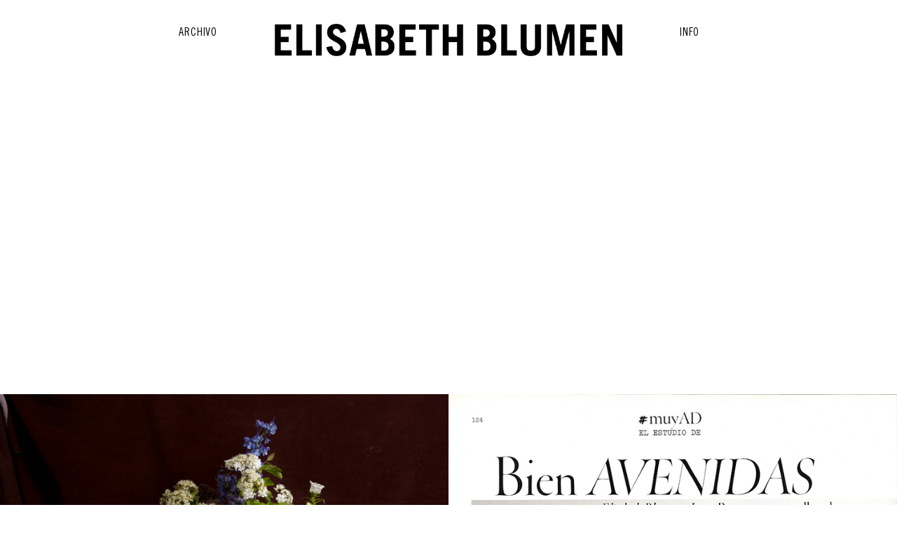

--- FILE ---
content_type: text/html; charset=UTF-8
request_url: https://elisabethblumen.com/prensa/
body_size: 13185
content:
<!doctype html>
<html lang="es-ES">
<head>
	<meta charset="UTF-8">
	<meta name="viewport" content="width=device-width, initial-scale=1">
	<link rel="profile" href="https://gmpg.org/xfn/11">
	<title>Prensa &#8211; Elisabeth Blumen</title>
<meta name='robots' content='max-image-preview:large' />
<link rel="alternate" href="https://elisabethblumen.com/prensa/" hreflang="es" />
<link rel="alternate" href="https://elisabethblumen.com/en/press/" hreflang="en" />
<link rel="alternate" type="application/rss+xml" title="Elisabeth Blumen &raquo; Feed" href="https://elisabethblumen.com/feed/" />
<link rel="alternate" type="application/rss+xml" title="Elisabeth Blumen &raquo; Feed de los comentarios" href="https://elisabethblumen.com/comments/feed/" />
<script>
window._wpemojiSettings = {"baseUrl":"https:\/\/s.w.org\/images\/core\/emoji\/14.0.0\/72x72\/","ext":".png","svgUrl":"https:\/\/s.w.org\/images\/core\/emoji\/14.0.0\/svg\/","svgExt":".svg","source":{"concatemoji":"https:\/\/elisabethblumen.com\/wp-includes\/js\/wp-emoji-release.min.js?ver=6.4.7"}};
/*! This file is auto-generated */
!function(i,n){var o,s,e;function c(e){try{var t={supportTests:e,timestamp:(new Date).valueOf()};sessionStorage.setItem(o,JSON.stringify(t))}catch(e){}}function p(e,t,n){e.clearRect(0,0,e.canvas.width,e.canvas.height),e.fillText(t,0,0);var t=new Uint32Array(e.getImageData(0,0,e.canvas.width,e.canvas.height).data),r=(e.clearRect(0,0,e.canvas.width,e.canvas.height),e.fillText(n,0,0),new Uint32Array(e.getImageData(0,0,e.canvas.width,e.canvas.height).data));return t.every(function(e,t){return e===r[t]})}function u(e,t,n){switch(t){case"flag":return n(e,"\ud83c\udff3\ufe0f\u200d\u26a7\ufe0f","\ud83c\udff3\ufe0f\u200b\u26a7\ufe0f")?!1:!n(e,"\ud83c\uddfa\ud83c\uddf3","\ud83c\uddfa\u200b\ud83c\uddf3")&&!n(e,"\ud83c\udff4\udb40\udc67\udb40\udc62\udb40\udc65\udb40\udc6e\udb40\udc67\udb40\udc7f","\ud83c\udff4\u200b\udb40\udc67\u200b\udb40\udc62\u200b\udb40\udc65\u200b\udb40\udc6e\u200b\udb40\udc67\u200b\udb40\udc7f");case"emoji":return!n(e,"\ud83e\udef1\ud83c\udffb\u200d\ud83e\udef2\ud83c\udfff","\ud83e\udef1\ud83c\udffb\u200b\ud83e\udef2\ud83c\udfff")}return!1}function f(e,t,n){var r="undefined"!=typeof WorkerGlobalScope&&self instanceof WorkerGlobalScope?new OffscreenCanvas(300,150):i.createElement("canvas"),a=r.getContext("2d",{willReadFrequently:!0}),o=(a.textBaseline="top",a.font="600 32px Arial",{});return e.forEach(function(e){o[e]=t(a,e,n)}),o}function t(e){var t=i.createElement("script");t.src=e,t.defer=!0,i.head.appendChild(t)}"undefined"!=typeof Promise&&(o="wpEmojiSettingsSupports",s=["flag","emoji"],n.supports={everything:!0,everythingExceptFlag:!0},e=new Promise(function(e){i.addEventListener("DOMContentLoaded",e,{once:!0})}),new Promise(function(t){var n=function(){try{var e=JSON.parse(sessionStorage.getItem(o));if("object"==typeof e&&"number"==typeof e.timestamp&&(new Date).valueOf()<e.timestamp+604800&&"object"==typeof e.supportTests)return e.supportTests}catch(e){}return null}();if(!n){if("undefined"!=typeof Worker&&"undefined"!=typeof OffscreenCanvas&&"undefined"!=typeof URL&&URL.createObjectURL&&"undefined"!=typeof Blob)try{var e="postMessage("+f.toString()+"("+[JSON.stringify(s),u.toString(),p.toString()].join(",")+"));",r=new Blob([e],{type:"text/javascript"}),a=new Worker(URL.createObjectURL(r),{name:"wpTestEmojiSupports"});return void(a.onmessage=function(e){c(n=e.data),a.terminate(),t(n)})}catch(e){}c(n=f(s,u,p))}t(n)}).then(function(e){for(var t in e)n.supports[t]=e[t],n.supports.everything=n.supports.everything&&n.supports[t],"flag"!==t&&(n.supports.everythingExceptFlag=n.supports.everythingExceptFlag&&n.supports[t]);n.supports.everythingExceptFlag=n.supports.everythingExceptFlag&&!n.supports.flag,n.DOMReady=!1,n.readyCallback=function(){n.DOMReady=!0}}).then(function(){return e}).then(function(){var e;n.supports.everything||(n.readyCallback(),(e=n.source||{}).concatemoji?t(e.concatemoji):e.wpemoji&&e.twemoji&&(t(e.twemoji),t(e.wpemoji)))}))}((window,document),window._wpemojiSettings);
</script>
<style id='wp-emoji-styles-inline-css'>

	img.wp-smiley, img.emoji {
		display: inline !important;
		border: none !important;
		box-shadow: none !important;
		height: 1em !important;
		width: 1em !important;
		margin: 0 0.07em !important;
		vertical-align: -0.1em !important;
		background: none !important;
		padding: 0 !important;
	}
</style>
<style id='classic-theme-styles-inline-css'>
/*! This file is auto-generated */
.wp-block-button__link{color:#fff;background-color:#32373c;border-radius:9999px;box-shadow:none;text-decoration:none;padding:calc(.667em + 2px) calc(1.333em + 2px);font-size:1.125em}.wp-block-file__button{background:#32373c;color:#fff;text-decoration:none}
</style>
<style id='global-styles-inline-css'>
body{--wp--preset--color--black: #000000;--wp--preset--color--cyan-bluish-gray: #abb8c3;--wp--preset--color--white: #ffffff;--wp--preset--color--pale-pink: #f78da7;--wp--preset--color--vivid-red: #cf2e2e;--wp--preset--color--luminous-vivid-orange: #ff6900;--wp--preset--color--luminous-vivid-amber: #fcb900;--wp--preset--color--light-green-cyan: #7bdcb5;--wp--preset--color--vivid-green-cyan: #00d084;--wp--preset--color--pale-cyan-blue: #8ed1fc;--wp--preset--color--vivid-cyan-blue: #0693e3;--wp--preset--color--vivid-purple: #9b51e0;--wp--preset--gradient--vivid-cyan-blue-to-vivid-purple: linear-gradient(135deg,rgba(6,147,227,1) 0%,rgb(155,81,224) 100%);--wp--preset--gradient--light-green-cyan-to-vivid-green-cyan: linear-gradient(135deg,rgb(122,220,180) 0%,rgb(0,208,130) 100%);--wp--preset--gradient--luminous-vivid-amber-to-luminous-vivid-orange: linear-gradient(135deg,rgba(252,185,0,1) 0%,rgba(255,105,0,1) 100%);--wp--preset--gradient--luminous-vivid-orange-to-vivid-red: linear-gradient(135deg,rgba(255,105,0,1) 0%,rgb(207,46,46) 100%);--wp--preset--gradient--very-light-gray-to-cyan-bluish-gray: linear-gradient(135deg,rgb(238,238,238) 0%,rgb(169,184,195) 100%);--wp--preset--gradient--cool-to-warm-spectrum: linear-gradient(135deg,rgb(74,234,220) 0%,rgb(151,120,209) 20%,rgb(207,42,186) 40%,rgb(238,44,130) 60%,rgb(251,105,98) 80%,rgb(254,248,76) 100%);--wp--preset--gradient--blush-light-purple: linear-gradient(135deg,rgb(255,206,236) 0%,rgb(152,150,240) 100%);--wp--preset--gradient--blush-bordeaux: linear-gradient(135deg,rgb(254,205,165) 0%,rgb(254,45,45) 50%,rgb(107,0,62) 100%);--wp--preset--gradient--luminous-dusk: linear-gradient(135deg,rgb(255,203,112) 0%,rgb(199,81,192) 50%,rgb(65,88,208) 100%);--wp--preset--gradient--pale-ocean: linear-gradient(135deg,rgb(255,245,203) 0%,rgb(182,227,212) 50%,rgb(51,167,181) 100%);--wp--preset--gradient--electric-grass: linear-gradient(135deg,rgb(202,248,128) 0%,rgb(113,206,126) 100%);--wp--preset--gradient--midnight: linear-gradient(135deg,rgb(2,3,129) 0%,rgb(40,116,252) 100%);--wp--preset--font-size--small: 13px;--wp--preset--font-size--medium: 20px;--wp--preset--font-size--large: 36px;--wp--preset--font-size--x-large: 42px;--wp--preset--spacing--20: 0.44rem;--wp--preset--spacing--30: 0.67rem;--wp--preset--spacing--40: 1rem;--wp--preset--spacing--50: 1.5rem;--wp--preset--spacing--60: 2.25rem;--wp--preset--spacing--70: 3.38rem;--wp--preset--spacing--80: 5.06rem;--wp--preset--shadow--natural: 6px 6px 9px rgba(0, 0, 0, 0.2);--wp--preset--shadow--deep: 12px 12px 50px rgba(0, 0, 0, 0.4);--wp--preset--shadow--sharp: 6px 6px 0px rgba(0, 0, 0, 0.2);--wp--preset--shadow--outlined: 6px 6px 0px -3px rgba(255, 255, 255, 1), 6px 6px rgba(0, 0, 0, 1);--wp--preset--shadow--crisp: 6px 6px 0px rgba(0, 0, 0, 1);}:where(.is-layout-flex){gap: 0.5em;}:where(.is-layout-grid){gap: 0.5em;}body .is-layout-flow > .alignleft{float: left;margin-inline-start: 0;margin-inline-end: 2em;}body .is-layout-flow > .alignright{float: right;margin-inline-start: 2em;margin-inline-end: 0;}body .is-layout-flow > .aligncenter{margin-left: auto !important;margin-right: auto !important;}body .is-layout-constrained > .alignleft{float: left;margin-inline-start: 0;margin-inline-end: 2em;}body .is-layout-constrained > .alignright{float: right;margin-inline-start: 2em;margin-inline-end: 0;}body .is-layout-constrained > .aligncenter{margin-left: auto !important;margin-right: auto !important;}body .is-layout-constrained > :where(:not(.alignleft):not(.alignright):not(.alignfull)){max-width: var(--wp--style--global--content-size);margin-left: auto !important;margin-right: auto !important;}body .is-layout-constrained > .alignwide{max-width: var(--wp--style--global--wide-size);}body .is-layout-flex{display: flex;}body .is-layout-flex{flex-wrap: wrap;align-items: center;}body .is-layout-flex > *{margin: 0;}body .is-layout-grid{display: grid;}body .is-layout-grid > *{margin: 0;}:where(.wp-block-columns.is-layout-flex){gap: 2em;}:where(.wp-block-columns.is-layout-grid){gap: 2em;}:where(.wp-block-post-template.is-layout-flex){gap: 1.25em;}:where(.wp-block-post-template.is-layout-grid){gap: 1.25em;}.has-black-color{color: var(--wp--preset--color--black) !important;}.has-cyan-bluish-gray-color{color: var(--wp--preset--color--cyan-bluish-gray) !important;}.has-white-color{color: var(--wp--preset--color--white) !important;}.has-pale-pink-color{color: var(--wp--preset--color--pale-pink) !important;}.has-vivid-red-color{color: var(--wp--preset--color--vivid-red) !important;}.has-luminous-vivid-orange-color{color: var(--wp--preset--color--luminous-vivid-orange) !important;}.has-luminous-vivid-amber-color{color: var(--wp--preset--color--luminous-vivid-amber) !important;}.has-light-green-cyan-color{color: var(--wp--preset--color--light-green-cyan) !important;}.has-vivid-green-cyan-color{color: var(--wp--preset--color--vivid-green-cyan) !important;}.has-pale-cyan-blue-color{color: var(--wp--preset--color--pale-cyan-blue) !important;}.has-vivid-cyan-blue-color{color: var(--wp--preset--color--vivid-cyan-blue) !important;}.has-vivid-purple-color{color: var(--wp--preset--color--vivid-purple) !important;}.has-black-background-color{background-color: var(--wp--preset--color--black) !important;}.has-cyan-bluish-gray-background-color{background-color: var(--wp--preset--color--cyan-bluish-gray) !important;}.has-white-background-color{background-color: var(--wp--preset--color--white) !important;}.has-pale-pink-background-color{background-color: var(--wp--preset--color--pale-pink) !important;}.has-vivid-red-background-color{background-color: var(--wp--preset--color--vivid-red) !important;}.has-luminous-vivid-orange-background-color{background-color: var(--wp--preset--color--luminous-vivid-orange) !important;}.has-luminous-vivid-amber-background-color{background-color: var(--wp--preset--color--luminous-vivid-amber) !important;}.has-light-green-cyan-background-color{background-color: var(--wp--preset--color--light-green-cyan) !important;}.has-vivid-green-cyan-background-color{background-color: var(--wp--preset--color--vivid-green-cyan) !important;}.has-pale-cyan-blue-background-color{background-color: var(--wp--preset--color--pale-cyan-blue) !important;}.has-vivid-cyan-blue-background-color{background-color: var(--wp--preset--color--vivid-cyan-blue) !important;}.has-vivid-purple-background-color{background-color: var(--wp--preset--color--vivid-purple) !important;}.has-black-border-color{border-color: var(--wp--preset--color--black) !important;}.has-cyan-bluish-gray-border-color{border-color: var(--wp--preset--color--cyan-bluish-gray) !important;}.has-white-border-color{border-color: var(--wp--preset--color--white) !important;}.has-pale-pink-border-color{border-color: var(--wp--preset--color--pale-pink) !important;}.has-vivid-red-border-color{border-color: var(--wp--preset--color--vivid-red) !important;}.has-luminous-vivid-orange-border-color{border-color: var(--wp--preset--color--luminous-vivid-orange) !important;}.has-luminous-vivid-amber-border-color{border-color: var(--wp--preset--color--luminous-vivid-amber) !important;}.has-light-green-cyan-border-color{border-color: var(--wp--preset--color--light-green-cyan) !important;}.has-vivid-green-cyan-border-color{border-color: var(--wp--preset--color--vivid-green-cyan) !important;}.has-pale-cyan-blue-border-color{border-color: var(--wp--preset--color--pale-cyan-blue) !important;}.has-vivid-cyan-blue-border-color{border-color: var(--wp--preset--color--vivid-cyan-blue) !important;}.has-vivid-purple-border-color{border-color: var(--wp--preset--color--vivid-purple) !important;}.has-vivid-cyan-blue-to-vivid-purple-gradient-background{background: var(--wp--preset--gradient--vivid-cyan-blue-to-vivid-purple) !important;}.has-light-green-cyan-to-vivid-green-cyan-gradient-background{background: var(--wp--preset--gradient--light-green-cyan-to-vivid-green-cyan) !important;}.has-luminous-vivid-amber-to-luminous-vivid-orange-gradient-background{background: var(--wp--preset--gradient--luminous-vivid-amber-to-luminous-vivid-orange) !important;}.has-luminous-vivid-orange-to-vivid-red-gradient-background{background: var(--wp--preset--gradient--luminous-vivid-orange-to-vivid-red) !important;}.has-very-light-gray-to-cyan-bluish-gray-gradient-background{background: var(--wp--preset--gradient--very-light-gray-to-cyan-bluish-gray) !important;}.has-cool-to-warm-spectrum-gradient-background{background: var(--wp--preset--gradient--cool-to-warm-spectrum) !important;}.has-blush-light-purple-gradient-background{background: var(--wp--preset--gradient--blush-light-purple) !important;}.has-blush-bordeaux-gradient-background{background: var(--wp--preset--gradient--blush-bordeaux) !important;}.has-luminous-dusk-gradient-background{background: var(--wp--preset--gradient--luminous-dusk) !important;}.has-pale-ocean-gradient-background{background: var(--wp--preset--gradient--pale-ocean) !important;}.has-electric-grass-gradient-background{background: var(--wp--preset--gradient--electric-grass) !important;}.has-midnight-gradient-background{background: var(--wp--preset--gradient--midnight) !important;}.has-small-font-size{font-size: var(--wp--preset--font-size--small) !important;}.has-medium-font-size{font-size: var(--wp--preset--font-size--medium) !important;}.has-large-font-size{font-size: var(--wp--preset--font-size--large) !important;}.has-x-large-font-size{font-size: var(--wp--preset--font-size--x-large) !important;}
.wp-block-navigation a:where(:not(.wp-element-button)){color: inherit;}
:where(.wp-block-post-template.is-layout-flex){gap: 1.25em;}:where(.wp-block-post-template.is-layout-grid){gap: 1.25em;}
:where(.wp-block-columns.is-layout-flex){gap: 2em;}:where(.wp-block-columns.is-layout-grid){gap: 2em;}
.wp-block-pullquote{font-size: 1.5em;line-height: 1.6;}
</style>
<link rel='stylesheet' id='hello-elementor-css' href='https://elisabethblumen.com/wp-content/themes/hello-elementor/style.min.css?ver=2.9.0' media='all' />
<link rel='stylesheet' id='hello-elementor-theme-style-css' href='https://elisabethblumen.com/wp-content/themes/hello-elementor/theme.min.css?ver=2.9.0' media='all' />
<link rel='stylesheet' id='elementor-frontend-css' href='https://elisabethblumen.com/wp-content/plugins/elementor/assets/css/frontend-lite.min.css?ver=3.19.1' media='all' />
<link rel='stylesheet' id='elementor-post-8-css' href='https://elisabethblumen.com/wp-content/uploads/elementor/css/post-8.css?ver=1707211808' media='all' />
<link rel='stylesheet' id='elementor-icons-css' href='https://elisabethblumen.com/wp-content/plugins/elementor/assets/lib/eicons/css/elementor-icons.min.css?ver=5.27.0' media='all' />
<link rel='stylesheet' id='swiper-css' href='https://elisabethblumen.com/wp-content/plugins/elementor/assets/lib/swiper/v8/css/swiper.min.css?ver=8.4.5' media='all' />
<link rel='stylesheet' id='elementor-pro-css' href='https://elisabethblumen.com/wp-content/plugins/elementor-pro/assets/css/frontend-lite.min.css?ver=3.19.1' media='all' />
<link rel='stylesheet' id='elementor-global-css' href='https://elisabethblumen.com/wp-content/uploads/elementor/css/global.css?ver=1707211808' media='all' />
<link rel='stylesheet' id='elementor-post-1324-css' href='https://elisabethblumen.com/wp-content/uploads/elementor/css/post-1324.css?ver=1707219164' media='all' />
<link rel='stylesheet' id='elementor-post-731-css' href='https://elisabethblumen.com/wp-content/uploads/elementor/css/post-731.css?ver=1707211808' media='all' />
<link rel='stylesheet' id='elementor-post-207-css' href='https://elisabethblumen.com/wp-content/uploads/elementor/css/post-207.css?ver=1707211808' media='all' />
<link rel='stylesheet' id='hello-elementor-child-style-css' href='https://elisabethblumen.com/wp-content/themes/hello-theme-child-master/style.css?ver=2.0.0' media='all' />
<link rel='stylesheet' id='elementor-icons-shared-0-css' href='https://elisabethblumen.com/wp-content/plugins/elementor/assets/lib/font-awesome/css/fontawesome.min.css?ver=5.15.3' media='all' />
<link rel='stylesheet' id='elementor-icons-fa-solid-css' href='https://elisabethblumen.com/wp-content/plugins/elementor/assets/lib/font-awesome/css/solid.min.css?ver=5.15.3' media='all' />
<script src="https://elisabethblumen.com/wp-includes/js/jquery/jquery.min.js?ver=3.7.1" id="jquery-core-js"></script>
<script src="https://elisabethblumen.com/wp-includes/js/jquery/jquery-migrate.min.js?ver=3.4.1" id="jquery-migrate-js"></script>
<link rel="https://api.w.org/" href="https://elisabethblumen.com/wp-json/" /><link rel="alternate" type="application/json" href="https://elisabethblumen.com/wp-json/wp/v2/pages/1324" /><link rel="EditURI" type="application/rsd+xml" title="RSD" href="https://elisabethblumen.com/xmlrpc.php?rsd" />
<meta name="generator" content="WordPress 6.4.7" />
<link rel="canonical" href="https://elisabethblumen.com/prensa/" />
<link rel='shortlink' href='https://elisabethblumen.com/?p=1324' />
<link rel="alternate" type="application/json+oembed" href="https://elisabethblumen.com/wp-json/oembed/1.0/embed?url=https%3A%2F%2Felisabethblumen.com%2Fprensa%2F" />
<link rel="alternate" type="text/xml+oembed" href="https://elisabethblumen.com/wp-json/oembed/1.0/embed?url=https%3A%2F%2Felisabethblumen.com%2Fprensa%2F&#038;format=xml" />
<meta name="generator" content="Elementor 3.19.1; features: e_optimized_assets_loading, e_optimized_css_loading, additional_custom_breakpoints, block_editor_assets_optimize, e_image_loading_optimization; settings: css_print_method-external, google_font-enabled, font_display-swap">
			<meta name="theme-color" content="#000000">
			<link rel="icon" href="https://elisabethblumen.com/wp-content/uploads/2023/10/cropped-cropped-Elisabeth_Blumen-Favicon-32x32.png" sizes="32x32" />
<link rel="icon" href="https://elisabethblumen.com/wp-content/uploads/2023/10/cropped-cropped-Elisabeth_Blumen-Favicon-192x192.png" sizes="192x192" />
<link rel="apple-touch-icon" href="https://elisabethblumen.com/wp-content/uploads/2023/10/cropped-cropped-Elisabeth_Blumen-Favicon-180x180.png" />
<meta name="msapplication-TileImage" content="https://elisabethblumen.com/wp-content/uploads/2023/10/cropped-cropped-Elisabeth_Blumen-Favicon-270x270.png" />
</head>
<body class="page-template-default page page-id-1324 elementor-default elementor-kit-8 elementor-page elementor-page-1324">


<a class="skip-link screen-reader-text" href="#content">Ir al contenido</a>

		<div data-elementor-type="header" data-elementor-id="731" class="elementor elementor-731 elementor-location-header" data-elementor-post-type="elementor_library">
			<div class="elementor-element elementor-element-ea85bba e-con-full elementor-hidden-mobile e-flex e-con e-parent" data-id="ea85bba" data-element_type="container" id="stickyheaders!" data-settings="{&quot;sticky&quot;:&quot;top&quot;,&quot;content_width&quot;:&quot;full&quot;,&quot;background_background&quot;:&quot;classic&quot;,&quot;sticky_on&quot;:[&quot;desktop&quot;,&quot;tablet&quot;,&quot;mobile&quot;],&quot;sticky_offset&quot;:0,&quot;sticky_effects_offset&quot;:0}" data-core-v316-plus="true">
		<div class="elementor-element elementor-element-d305c85 e-con-full e-flex e-con e-child" data-id="d305c85" data-element_type="container" data-settings="{&quot;content_width&quot;:&quot;full&quot;}">
				<div class="elementor-element elementor-element-22ee358 elementor-align-right elementor-widget elementor-widget-button" data-id="22ee358" data-element_type="widget" data-widget_type="button.default">
				<div class="elementor-widget-container">
					<div class="elementor-button-wrapper">
			<a class="elementor-button elementor-button-link elementor-size-sm" href="https://elisabethblumen.com/archivo/">
						<span class="elementor-button-content-wrapper">
						<span class="elementor-button-text">Archivo</span>
		</span>
					</a>
		</div>
				</div>
				</div>
				</div>
		<div class="elementor-element elementor-element-37e9cd0 e-con-full e-flex e-con e-child" data-id="37e9cd0" data-element_type="container" data-settings="{&quot;content_width&quot;:&quot;full&quot;}">
				<div class="elementor-element elementor-element-083bd21 elementor-widget elementor-widget-image" data-id="083bd21" data-element_type="widget" data-settings="{&quot;_animation_mobile&quot;:&quot;fadeIn&quot;}" data-widget_type="image.default">
				<div class="elementor-widget-container">
			<style>/*! elementor - v3.19.0 - 05-02-2024 */
.elementor-widget-image{text-align:center}.elementor-widget-image a{display:inline-block}.elementor-widget-image a img[src$=".svg"]{width:48px}.elementor-widget-image img{vertical-align:middle;display:inline-block}</style>											<a href="https://elisabethblumen.com/">
							<img fetchpriority="high" width="1937" height="179" src="https://elisabethblumen.com/wp-content/uploads/2023/10/elisabeth-blumen-logo.png" class="attachment-full size-full wp-image-717" alt="" srcset="https://elisabethblumen.com/wp-content/uploads/2023/10/elisabeth-blumen-logo.png 1937w, https://elisabethblumen.com/wp-content/uploads/2023/10/elisabeth-blumen-logo-300x28.png 300w, https://elisabethblumen.com/wp-content/uploads/2023/10/elisabeth-blumen-logo-1024x95.png 1024w, https://elisabethblumen.com/wp-content/uploads/2023/10/elisabeth-blumen-logo-768x71.png 768w, https://elisabethblumen.com/wp-content/uploads/2023/10/elisabeth-blumen-logo-1536x142.png 1536w" sizes="(max-width: 1937px) 100vw, 1937px" />								</a>
													</div>
				</div>
				</div>
		<div class="elementor-element elementor-element-c2af08a e-con-full e-flex e-con e-child" data-id="c2af08a" data-element_type="container" data-settings="{&quot;content_width&quot;:&quot;full&quot;}">
				<div class="elementor-element elementor-element-f4397cc elementor-align-left elementor-mobile-align-right elementor-widget elementor-widget-button" data-id="f4397cc" data-element_type="widget" data-widget_type="button.default">
				<div class="elementor-widget-container">
					<div class="elementor-button-wrapper">
			<a class="elementor-button elementor-button-link elementor-size-sm" href="https://elisabethblumen.com/informacion/">
						<span class="elementor-button-content-wrapper">
						<span class="elementor-button-text">Info</span>
		</span>
					</a>
		</div>
				</div>
				</div>
				</div>
				</div>
		<div class="elementor-element elementor-element-050bb66 e-con-full elementor-hidden-desktop elementor-hidden-tablet e-flex e-con e-parent" data-id="050bb66" data-element_type="container" id="stickyheaders!" data-settings="{&quot;content_width&quot;:&quot;full&quot;,&quot;sticky&quot;:&quot;top&quot;,&quot;sticky_on&quot;:[&quot;desktop&quot;,&quot;tablet&quot;,&quot;mobile&quot;],&quot;sticky_offset&quot;:0,&quot;sticky_effects_offset&quot;:0}" data-core-v316-plus="true">
		<div class="elementor-element elementor-element-ffc38ec e-con-full e-flex e-con e-child" data-id="ffc38ec" data-element_type="container" data-settings="{&quot;content_width&quot;:&quot;full&quot;}">
				<div class="elementor-element elementor-element-8036f2c elementor-widget elementor-widget-image" data-id="8036f2c" data-element_type="widget" data-settings="{&quot;_animation_mobile&quot;:&quot;fadeIn&quot;}" data-widget_type="image.default">
				<div class="elementor-widget-container">
														<a href="https://elisabethblumen.com/">
							<img fetchpriority="high" width="1937" height="179" src="https://elisabethblumen.com/wp-content/uploads/2023/10/elisabeth-blumen-logo.png" class="attachment-full size-full wp-image-717" alt="" srcset="https://elisabethblumen.com/wp-content/uploads/2023/10/elisabeth-blumen-logo.png 1937w, https://elisabethblumen.com/wp-content/uploads/2023/10/elisabeth-blumen-logo-300x28.png 300w, https://elisabethblumen.com/wp-content/uploads/2023/10/elisabeth-blumen-logo-1024x95.png 1024w, https://elisabethblumen.com/wp-content/uploads/2023/10/elisabeth-blumen-logo-768x71.png 768w, https://elisabethblumen.com/wp-content/uploads/2023/10/elisabeth-blumen-logo-1536x142.png 1536w" sizes="(max-width: 1937px) 100vw, 1937px" />								</a>
													</div>
				</div>
				</div>
				</div>
		<div class="elementor-element elementor-element-ae38b83 e-con-full elementor-hidden-desktop elementor-hidden-tablet e-flex e-con e-parent" data-id="ae38b83" data-element_type="container" data-settings="{&quot;sticky&quot;:&quot;top&quot;,&quot;content_width&quot;:&quot;full&quot;,&quot;sticky_offset_mobile&quot;:0,&quot;position&quot;:&quot;fixed&quot;,&quot;sticky_on&quot;:[&quot;desktop&quot;,&quot;tablet&quot;,&quot;mobile&quot;],&quot;sticky_offset&quot;:0,&quot;sticky_effects_offset&quot;:0}" data-core-v316-plus="true">
		<div class="elementor-element elementor-element-1f0777e e-con-full e-flex e-con e-child" data-id="1f0777e" data-element_type="container" data-settings="{&quot;content_width&quot;:&quot;full&quot;}">
				<div class="elementor-element elementor-element-916f50b elementor-align-left elementor-widget elementor-widget-button" data-id="916f50b" data-element_type="widget" data-widget_type="button.default">
				<div class="elementor-widget-container">
					<div class="elementor-button-wrapper">
			<a class="elementor-button elementor-button-link elementor-size-sm" href="https://elisabethblumen.com/archivo/">
						<span class="elementor-button-content-wrapper">
						<span class="elementor-button-text">Archivo</span>
		</span>
					</a>
		</div>
				</div>
				</div>
				</div>
		<div class="elementor-element elementor-element-6303845 e-con-full e-flex e-con e-child" data-id="6303845" data-element_type="container" data-settings="{&quot;content_width&quot;:&quot;full&quot;}">
				<div class="elementor-element elementor-element-93fa4c1 elementor-align-right elementor-mobile-align-right elementor-widget elementor-widget-button" data-id="93fa4c1" data-element_type="widget" data-widget_type="button.default">
				<div class="elementor-widget-container">
					<div class="elementor-button-wrapper">
			<a class="elementor-button elementor-button-link elementor-size-sm" href="https://elisabethblumen.com/informacion/">
						<span class="elementor-button-content-wrapper">
						<span class="elementor-button-text">Info</span>
		</span>
					</a>
		</div>
				</div>
				</div>
				</div>
				</div>
				</div>
		
<main id="content" class="site-main post-1324 page type-page status-publish hentry">

	
	<div class="page-content">
				<div data-elementor-type="wp-page" data-elementor-id="1324" class="elementor elementor-1324" data-elementor-post-type="page">
				<div class="elementor-element elementor-element-b9fee2a e-con-full animated-slow e-flex elementor-invisible e-con e-parent" data-id="b9fee2a" data-element_type="container" data-settings="{&quot;content_width&quot;:&quot;full&quot;,&quot;animation&quot;:&quot;fadeIn&quot;,&quot;sticky&quot;:&quot;top&quot;,&quot;sticky_offset&quot;:124,&quot;sticky_on&quot;:[&quot;desktop&quot;,&quot;tablet&quot;,&quot;mobile&quot;],&quot;sticky_effects_offset&quot;:0}" data-core-v316-plus="true">
		<div class="elementor-element elementor-element-496228c e-con-full e-flex e-con e-child" data-id="496228c" data-element_type="container" data-settings="{&quot;content_width&quot;:&quot;full&quot;}">
				</div>
		<div class="elementor-element elementor-element-80f1857 e-con-full e-flex e-con e-child" data-id="80f1857" data-element_type="container" data-settings="{&quot;content_width&quot;:&quot;full&quot;}">
				<div class="elementor-element elementor-element-98ff200 elementor-widget elementor-widget-heading" data-id="98ff200" data-element_type="widget" data-widget_type="heading.default">
				<div class="elementor-widget-container">
			<style>/*! elementor - v3.19.0 - 05-02-2024 */
.elementor-heading-title{padding:0;margin:0;line-height:1}.elementor-widget-heading .elementor-heading-title[class*=elementor-size-]>a{color:inherit;font-size:inherit;line-height:inherit}.elementor-widget-heading .elementor-heading-title.elementor-size-small{font-size:15px}.elementor-widget-heading .elementor-heading-title.elementor-size-medium{font-size:19px}.elementor-widget-heading .elementor-heading-title.elementor-size-large{font-size:29px}.elementor-widget-heading .elementor-heading-title.elementor-size-xl{font-size:39px}.elementor-widget-heading .elementor-heading-title.elementor-size-xxl{font-size:59px}</style><h2 class="elementor-heading-title elementor-size-default">Prensa</h2>		</div>
				</div>
				<div class="elementor-element elementor-element-323eec6 elementor-widget elementor-widget-spacer" data-id="323eec6" data-element_type="widget" data-widget_type="spacer.default">
				<div class="elementor-widget-container">
			<style>/*! elementor - v3.19.0 - 05-02-2024 */
.elementor-column .elementor-spacer-inner{height:var(--spacer-size)}.e-con{--container-widget-width:100%}.e-con-inner>.elementor-widget-spacer,.e-con>.elementor-widget-spacer{width:var(--container-widget-width,var(--spacer-size));--align-self:var(--container-widget-align-self,initial);--flex-shrink:0}.e-con-inner>.elementor-widget-spacer>.elementor-widget-container,.e-con>.elementor-widget-spacer>.elementor-widget-container{height:100%;width:100%}.e-con-inner>.elementor-widget-spacer>.elementor-widget-container>.elementor-spacer,.e-con>.elementor-widget-spacer>.elementor-widget-container>.elementor-spacer{height:100%}.e-con-inner>.elementor-widget-spacer>.elementor-widget-container>.elementor-spacer>.elementor-spacer-inner,.e-con>.elementor-widget-spacer>.elementor-widget-container>.elementor-spacer>.elementor-spacer-inner{height:var(--container-widget-height,var(--spacer-size))}.e-con-inner>.elementor-widget-spacer.elementor-widget-empty,.e-con>.elementor-widget-spacer.elementor-widget-empty{position:relative;min-height:22px;min-width:22px}.e-con-inner>.elementor-widget-spacer.elementor-widget-empty .elementor-widget-empty-icon,.e-con>.elementor-widget-spacer.elementor-widget-empty .elementor-widget-empty-icon{position:absolute;top:0;bottom:0;left:0;right:0;margin:auto;padding:0;width:22px;height:22px}</style>		<div class="elementor-spacer">
			<div class="elementor-spacer-inner"></div>
		</div>
				</div>
				</div>
				</div>
		<div class="elementor-element elementor-element-59ea213 e-con-full e-flex e-con e-child" data-id="59ea213" data-element_type="container" data-settings="{&quot;content_width&quot;:&quot;full&quot;}">
				</div>
				</div>
		<div class="elementor-element elementor-element-82e701c e-con-full e-flex e-con e-parent" data-id="82e701c" data-element_type="container" data-settings="{&quot;background_background&quot;:&quot;classic&quot;,&quot;content_width&quot;:&quot;full&quot;}" data-core-v316-plus="true">
		<div class="elementor-element elementor-element-9f97cab e-con-full e-flex e-con e-child" data-id="9f97cab" data-element_type="container" data-settings="{&quot;content_width&quot;:&quot;full&quot;}">
				<div class="elementor-element elementor-element-ce87743 elementor-widget elementor-widget-image-carousel" data-id="ce87743" data-element_type="widget" data-settings="{&quot;slides_to_show&quot;:&quot;1&quot;,&quot;navigation&quot;:&quot;none&quot;,&quot;autoplay&quot;:&quot;no&quot;,&quot;infinite&quot;:&quot;no&quot;,&quot;speed&quot;:0,&quot;slides_to_show_mobile&quot;:&quot;2&quot;,&quot;effect&quot;:&quot;slide&quot;}" data-widget_type="image-carousel.default">
				<div class="elementor-widget-container">
			<style>/*! elementor - v3.19.0 - 05-02-2024 */
.elementor-widget-image-carousel .swiper,.elementor-widget-image-carousel .swiper-container{position:static}.elementor-widget-image-carousel .swiper-container .swiper-slide figure,.elementor-widget-image-carousel .swiper .swiper-slide figure{line-height:inherit}.elementor-widget-image-carousel .swiper-slide{text-align:center}.elementor-image-carousel-wrapper:not(.swiper-container-initialized):not(.swiper-initialized) .swiper-slide{max-width:calc(100% / var(--e-image-carousel-slides-to-show, 3))}</style>		<div class="elementor-image-carousel-wrapper swiper" dir="ltr">
			<div class="elementor-image-carousel swiper-wrapper" aria-live="polite">
								<div class="swiper-slide" role="group" aria-roledescription="slide" aria-label="1 de 3"><a data-elementor-open-lightbox="yes" data-elementor-lightbox-slideshow="ce87743" data-e-action-hash="#elementor-action%3Aaction%3Dlightbox%26settings%3DeyJpZCI6MTcyNCwidXJsIjoiaHR0cHM6XC9cL2VsaXNhYmV0aGJsdW1lbi5jb21cL3dwLWNvbnRlbnRcL3VwbG9hZHNcLzIwMjNcLzEwXC9lbGlzYWJldGhfYmx1bWVuLWJsb29tc2J1cnktMy5qcGciLCJzbGlkZXNob3ciOiJjZTg3NzQzIn0%3D" href="https://elisabethblumen.com/wp-content/uploads/2023/10/elisabeth_blumen-bloomsbury-3.jpg"><figure class="swiper-slide-inner"><img decoding="async" class="swiper-slide-image" src="https://elisabethblumen.com/wp-content/uploads/2023/10/elisabeth_blumen-bloomsbury-3.jpg" alt="elisabeth_blumen-bloomsbury-3" /></figure></a></div><div class="swiper-slide" role="group" aria-roledescription="slide" aria-label="2 de 3"><a data-elementor-open-lightbox="yes" data-elementor-lightbox-slideshow="ce87743" data-e-action-hash="#elementor-action%3Aaction%3Dlightbox%26settings%3DeyJpZCI6MTMzMCwidXJsIjoiaHR0cHM6XC9cL2VsaXNhYmV0aGJsdW1lbi5jb21cL3dwLWNvbnRlbnRcL3VwbG9hZHNcLzIwMjNcLzEwXC9lbC1pbmljaW8tZGUtdW4taWRpbGlvLWZsb3JhbC0wMS5qcGciLCJzbGlkZXNob3ciOiJjZTg3NzQzIn0%3D" href="https://elisabethblumen.com/wp-content/uploads/2023/10/el-inicio-de-un-idilio-floral-01.jpg"><figure class="swiper-slide-inner"><img decoding="async" class="swiper-slide-image" src="https://elisabethblumen.com/wp-content/uploads/2023/10/el-inicio-de-un-idilio-floral-01.jpg" alt="el-inicio-de-un-idilio-floral-01" /></figure></a></div><div class="swiper-slide" role="group" aria-roledescription="slide" aria-label="3 de 3"><a data-elementor-open-lightbox="yes" data-elementor-lightbox-slideshow="ce87743" data-e-action-hash="#elementor-action%3Aaction%3Dlightbox%26settings%3DeyJpZCI6MTMzMSwidXJsIjoiaHR0cHM6XC9cL2VsaXNhYmV0aGJsdW1lbi5jb21cL3dwLWNvbnRlbnRcL3VwbG9hZHNcLzIwMjNcLzEwXC9lbC1pbmljaW8tZGUtdW4taWRpbGlvLWZsb3JhbC5qcGciLCJzbGlkZXNob3ciOiJjZTg3NzQzIn0%3D" href="https://elisabethblumen.com/wp-content/uploads/2023/10/el-inicio-de-un-idilio-floral.jpg"><figure class="swiper-slide-inner"><img decoding="async" class="swiper-slide-image" src="https://elisabethblumen.com/wp-content/uploads/2023/10/el-inicio-de-un-idilio-floral.jpg" alt="el-inicio-de-un-idilio-floral" /></figure></a></div>			</div>
							
									</div>
				</div>
				</div>
				</div>
		<div class="elementor-element elementor-element-2095e16 e-con-full e-flex e-con e-child" data-id="2095e16" data-element_type="container" data-settings="{&quot;content_width&quot;:&quot;full&quot;}">
				<div class="elementor-element elementor-element-dfd7217 elementor-widget elementor-widget-image-carousel" data-id="dfd7217" data-element_type="widget" data-settings="{&quot;slides_to_show&quot;:&quot;1&quot;,&quot;navigation&quot;:&quot;none&quot;,&quot;autoplay&quot;:&quot;no&quot;,&quot;infinite&quot;:&quot;no&quot;,&quot;speed&quot;:0,&quot;slides_to_show_mobile&quot;:&quot;2&quot;,&quot;effect&quot;:&quot;slide&quot;}" data-widget_type="image-carousel.default">
				<div class="elementor-widget-container">
					<div class="elementor-image-carousel-wrapper swiper" dir="ltr">
			<div class="elementor-image-carousel swiper-wrapper" aria-live="polite">
								<div class="swiper-slide" role="group" aria-roledescription="slide" aria-label="1 de 2"><a data-elementor-open-lightbox="yes" data-elementor-lightbox-slideshow="dfd7217" data-e-action-hash="#elementor-action%3Aaction%3Dlightbox%26settings%3DeyJpZCI6MTMzNSwidXJsIjoiaHR0cHM6XC9cL2VsaXNhYmV0aGJsdW1lbi5jb21cL3dwLWNvbnRlbnRcL3VwbG9hZHNcLzIwMjNcLzEwXC9tdXlBRC1CaWVuLUFWRU5JREFTLmpwZyIsInNsaWRlc2hvdyI6ImRmZDcyMTcifQ%3D%3D" href="https://elisabethblumen.com/wp-content/uploads/2023/10/muyAD-Bien-AVENIDAS.jpg"><figure class="swiper-slide-inner"><img decoding="async" class="swiper-slide-image" src="https://elisabethblumen.com/wp-content/uploads/2023/10/muyAD-Bien-AVENIDAS.jpg" alt="muyAD-Bien-AVENIDAS" /></figure></a></div><div class="swiper-slide" role="group" aria-roledescription="slide" aria-label="2 de 2"><a data-elementor-open-lightbox="yes" data-elementor-lightbox-slideshow="dfd7217" data-e-action-hash="#elementor-action%3Aaction%3Dlightbox%26settings%3DeyJpZCI6MTMzNiwidXJsIjoiaHR0cHM6XC9cL2VsaXNhYmV0aGJsdW1lbi5jb21cL3dwLWNvbnRlbnRcL3VwbG9hZHNcLzIwMjNcLzEwXC9tdXlBRC1CaWVuLUFWRU5JREFTMi5qcGciLCJzbGlkZXNob3ciOiJkZmQ3MjE3In0%3D" href="https://elisabethblumen.com/wp-content/uploads/2023/10/muyAD-Bien-AVENIDAS2.jpg"><figure class="swiper-slide-inner"><img decoding="async" class="swiper-slide-image" src="https://elisabethblumen.com/wp-content/uploads/2023/10/muyAD-Bien-AVENIDAS2.jpg" alt="muyAD-Bien-AVENIDAS2" /></figure></a></div>			</div>
							
									</div>
				</div>
				</div>
				</div>
				</div>
		<div class="elementor-element elementor-element-81386bc e-con-full e-flex e-con e-parent" data-id="81386bc" data-element_type="container" data-settings="{&quot;background_background&quot;:&quot;classic&quot;,&quot;content_width&quot;:&quot;full&quot;}" data-core-v316-plus="true">
		<div class="elementor-element elementor-element-9eb79d6 e-con-full e-flex e-con e-child" data-id="9eb79d6" data-element_type="container" data-settings="{&quot;content_width&quot;:&quot;full&quot;}">
				<div class="elementor-element elementor-element-efcebd2 elementor-widget elementor-widget-image-carousel" data-id="efcebd2" data-element_type="widget" data-settings="{&quot;slides_to_show&quot;:&quot;2&quot;,&quot;navigation&quot;:&quot;none&quot;,&quot;autoplay&quot;:&quot;no&quot;,&quot;infinite&quot;:&quot;no&quot;,&quot;slides_to_show_tablet&quot;:&quot;2&quot;,&quot;slides_to_show_mobile&quot;:&quot;1&quot;,&quot;speed&quot;:500}" data-widget_type="image-carousel.default">
				<div class="elementor-widget-container">
					<div class="elementor-image-carousel-wrapper swiper" dir="ltr">
			<div class="elementor-image-carousel swiper-wrapper" aria-live="polite">
								<div class="swiper-slide" role="group" aria-roledescription="slide" aria-label="1 de 6"><a data-elementor-open-lightbox="yes" data-elementor-lightbox-slideshow="efcebd2" data-e-action-hash="#elementor-action%3Aaction%3Dlightbox%26settings%3DeyJpZCI6MTY3NiwidXJsIjoiaHR0cHM6XC9cL2VsaXNhYmV0aGJsdW1lbi5jb21cL3dwLWNvbnRlbnRcL3VwbG9hZHNcLzIwMjNcLzEwXC9lbC1wYWlzLXNlbWFuYWwtZmVybmFuZG8tY2FydW5jaG8tMS5qcGciLCJzbGlkZXNob3ciOiJlZmNlYmQyIn0%3D" href="https://elisabethblumen.com/wp-content/uploads/2023/10/el-pais-semanal-fernando-caruncho-1.jpg"><figure class="swiper-slide-inner"><img decoding="async" class="swiper-slide-image" src="https://elisabethblumen.com/wp-content/uploads/2023/10/el-pais-semanal-fernando-caruncho-1.jpg" alt="el-pais-semanal-fernando-caruncho-1" /></figure></a></div><div class="swiper-slide" role="group" aria-roledescription="slide" aria-label="2 de 6"><a data-elementor-open-lightbox="yes" data-elementor-lightbox-slideshow="efcebd2" data-e-action-hash="#elementor-action%3Aaction%3Dlightbox%26settings%3DeyJpZCI6MTY3NywidXJsIjoiaHR0cHM6XC9cL2VsaXNhYmV0aGJsdW1lbi5jb21cL3dwLWNvbnRlbnRcL3VwbG9hZHNcLzIwMjNcLzEwXC9lbC1wYWlzLXNlbWFuYWwtZmVybmFuZG8tY2FydW5jaG8tMi5qcGciLCJzbGlkZXNob3ciOiJlZmNlYmQyIn0%3D" href="https://elisabethblumen.com/wp-content/uploads/2023/10/el-pais-semanal-fernando-caruncho-2.jpg"><figure class="swiper-slide-inner"><img decoding="async" class="swiper-slide-image" src="https://elisabethblumen.com/wp-content/uploads/2023/10/el-pais-semanal-fernando-caruncho-2.jpg" alt="el-pais-semanal-fernando-caruncho-2" /></figure></a></div><div class="swiper-slide" role="group" aria-roledescription="slide" aria-label="3 de 6"><a data-elementor-open-lightbox="yes" data-elementor-lightbox-slideshow="efcebd2" data-e-action-hash="#elementor-action%3Aaction%3Dlightbox%26settings%3DeyJpZCI6MTY3OCwidXJsIjoiaHR0cHM6XC9cL2VsaXNhYmV0aGJsdW1lbi5jb21cL3dwLWNvbnRlbnRcL3VwbG9hZHNcLzIwMjNcLzEwXC9lbC1wYWlzLXNlbWFuYWwtZmVybmFuZG8tY2FydW5jaG8tMy5qcGciLCJzbGlkZXNob3ciOiJlZmNlYmQyIn0%3D" href="https://elisabethblumen.com/wp-content/uploads/2023/10/el-pais-semanal-fernando-caruncho-3.jpg"><figure class="swiper-slide-inner"><img decoding="async" class="swiper-slide-image" src="https://elisabethblumen.com/wp-content/uploads/2023/10/el-pais-semanal-fernando-caruncho-3.jpg" alt="el-pais-semanal-fernando-caruncho-3" /></figure></a></div><div class="swiper-slide" role="group" aria-roledescription="slide" aria-label="4 de 6"><a data-elementor-open-lightbox="yes" data-elementor-lightbox-slideshow="efcebd2" data-e-action-hash="#elementor-action%3Aaction%3Dlightbox%26settings%3DeyJpZCI6MTY3OSwidXJsIjoiaHR0cHM6XC9cL2VsaXNhYmV0aGJsdW1lbi5jb21cL3dwLWNvbnRlbnRcL3VwbG9hZHNcLzIwMjNcLzEwXC9lbC1wYWlzLXNlbWFuYWwtZmVybmFuZG8tY2FydW5jaG8tNC5qcGciLCJzbGlkZXNob3ciOiJlZmNlYmQyIn0%3D" href="https://elisabethblumen.com/wp-content/uploads/2023/10/el-pais-semanal-fernando-caruncho-4.jpg"><figure class="swiper-slide-inner"><img decoding="async" class="swiper-slide-image" src="https://elisabethblumen.com/wp-content/uploads/2023/10/el-pais-semanal-fernando-caruncho-4.jpg" alt="el-pais-semanal-fernando-caruncho-4" /></figure></a></div><div class="swiper-slide" role="group" aria-roledescription="slide" aria-label="5 de 6"><a data-elementor-open-lightbox="yes" data-elementor-lightbox-slideshow="efcebd2" data-e-action-hash="#elementor-action%3Aaction%3Dlightbox%26settings%3DeyJpZCI6MTY4MCwidXJsIjoiaHR0cHM6XC9cL2VsaXNhYmV0aGJsdW1lbi5jb21cL3dwLWNvbnRlbnRcL3VwbG9hZHNcLzIwMjNcLzEwXC9lbC1wYWlzLXNlbWFuYWwtZmVybmFuZG8tY2FydW5jaG8tNS5qcGciLCJzbGlkZXNob3ciOiJlZmNlYmQyIn0%3D" href="https://elisabethblumen.com/wp-content/uploads/2023/10/el-pais-semanal-fernando-caruncho-5.jpg"><figure class="swiper-slide-inner"><img decoding="async" class="swiper-slide-image" src="https://elisabethblumen.com/wp-content/uploads/2023/10/el-pais-semanal-fernando-caruncho-5.jpg" alt="el-pais-semanal-fernando-caruncho-5" /></figure></a></div><div class="swiper-slide" role="group" aria-roledescription="slide" aria-label="6 de 6"><a data-elementor-open-lightbox="yes" data-elementor-lightbox-slideshow="efcebd2" data-e-action-hash="#elementor-action%3Aaction%3Dlightbox%26settings%3DeyJpZCI6MTY4MiwidXJsIjoiaHR0cHM6XC9cL2VsaXNhYmV0aGJsdW1lbi5jb21cL3dwLWNvbnRlbnRcL3VwbG9hZHNcLzIwMjNcLzEwXC9lbC1wYWlzLXNlbWFuYWwtZmVybmFuZG8tY2FydW5jaG8tNi5qcGciLCJzbGlkZXNob3ciOiJlZmNlYmQyIn0%3D" href="https://elisabethblumen.com/wp-content/uploads/2023/10/el-pais-semanal-fernando-caruncho-6.jpg"><figure class="swiper-slide-inner"><img decoding="async" class="swiper-slide-image" src="https://elisabethblumen.com/wp-content/uploads/2023/10/el-pais-semanal-fernando-caruncho-6.jpg" alt="el-pais-semanal-fernando-caruncho-6" /></figure></a></div>			</div>
							
									</div>
				</div>
				</div>
				</div>
				</div>
		<div class="elementor-element elementor-element-cb80516 e-con-full e-flex e-con e-parent" data-id="cb80516" data-element_type="container" data-settings="{&quot;background_background&quot;:&quot;classic&quot;,&quot;content_width&quot;:&quot;full&quot;}" data-core-v316-plus="true">
		<div class="elementor-element elementor-element-8bee648 e-con-full e-flex e-con e-child" data-id="8bee648" data-element_type="container" data-settings="{&quot;content_width&quot;:&quot;full&quot;}">
				<div class="elementor-element elementor-element-19e86dd elementor-widget elementor-widget-image-carousel" data-id="19e86dd" data-element_type="widget" data-settings="{&quot;slides_to_show&quot;:&quot;3&quot;,&quot;navigation&quot;:&quot;none&quot;,&quot;autoplay&quot;:&quot;no&quot;,&quot;infinite&quot;:&quot;no&quot;,&quot;speed&quot;:500}" data-widget_type="image-carousel.default">
				<div class="elementor-widget-container">
					<div class="elementor-image-carousel-wrapper swiper" dir="ltr">
			<div class="elementor-image-carousel swiper-wrapper" aria-live="polite">
								<div class="swiper-slide" role="group" aria-roledescription="slide" aria-label="1 de 6"><a data-elementor-open-lightbox="yes" data-elementor-lightbox-slideshow="19e86dd" data-e-action-hash="#elementor-action%3Aaction%3Dlightbox%26settings%3DeyJpZCI6MjczNCwidXJsIjoiaHR0cHM6XC9cL2VsaXNhYmV0aGJsdW1lbi5jb21cL3dwLWNvbnRlbnRcL3VwbG9hZHNcLzIwMjNcLzExXC9tYXMtcXVlLXJhbW9zLTEucG5nIiwic2xpZGVzaG93IjoiMTllODZkZCJ9" href="https://elisabethblumen.com/wp-content/uploads/2023/11/mas-que-ramos-1.png"><figure class="swiper-slide-inner"><img decoding="async" class="swiper-slide-image" src="https://elisabethblumen.com/wp-content/uploads/2023/11/mas-que-ramos-1.png" alt="mas-que-ramos-1" /></figure></a></div><div class="swiper-slide" role="group" aria-roledescription="slide" aria-label="2 de 6"><a data-elementor-open-lightbox="yes" data-elementor-lightbox-slideshow="19e86dd" data-e-action-hash="#elementor-action%3Aaction%3Dlightbox%26settings%3DeyJpZCI6MjcyMywidXJsIjoiaHR0cHM6XC9cL2VsaXNhYmV0aGJsdW1lbi5jb21cL3dwLWNvbnRlbnRcL3VwbG9hZHNcLzIwMjNcLzExXC9tYXMtcXVlLXJhbW9zLWZyZW5lc2ktMi5wbmciLCJzbGlkZXNob3ciOiIxOWU4NmRkIn0%3D" href="https://elisabethblumen.com/wp-content/uploads/2023/11/mas-que-ramos-frenesi-2.png"><figure class="swiper-slide-inner"><img decoding="async" class="swiper-slide-image" src="https://elisabethblumen.com/wp-content/uploads/2023/11/mas-que-ramos-frenesi-2.png" alt="mas-que-ramos-frenesi-2" /></figure></a></div><div class="swiper-slide" role="group" aria-roledescription="slide" aria-label="3 de 6"><a data-elementor-open-lightbox="yes" data-elementor-lightbox-slideshow="19e86dd" data-e-action-hash="#elementor-action%3Aaction%3Dlightbox%26settings%3DeyJpZCI6MTY5NywidXJsIjoiaHR0cHM6XC9cL2VsaXNhYmV0aGJsdW1lbi5jb21cL3dwLWNvbnRlbnRcL3VwbG9hZHNcLzIwMjNcLzEwXC81OC5qcGciLCJzbGlkZXNob3ciOiIxOWU4NmRkIn0%3D" href="https://elisabethblumen.com/wp-content/uploads/2023/10/58.jpg"><figure class="swiper-slide-inner"><img decoding="async" class="swiper-slide-image" src="https://elisabethblumen.com/wp-content/uploads/2023/10/58.jpg" alt="58" /></figure></a></div><div class="swiper-slide" role="group" aria-roledescription="slide" aria-label="4 de 6"><a data-elementor-open-lightbox="yes" data-elementor-lightbox-slideshow="19e86dd" data-e-action-hash="#elementor-action%3Aaction%3Dlightbox%26settings%3DeyJpZCI6MTY5OCwidXJsIjoiaHR0cHM6XC9cL2VsaXNhYmV0aGJsdW1lbi5jb21cL3dwLWNvbnRlbnRcL3VwbG9hZHNcLzIwMjNcLzEwXC81OS1lMTQ1NjE1NjcxNzQ0NS5qcGciLCJzbGlkZXNob3ciOiIxOWU4NmRkIn0%3D" href="https://elisabethblumen.com/wp-content/uploads/2023/10/59-e1456156717445.jpg"><figure class="swiper-slide-inner"><img decoding="async" class="swiper-slide-image" src="https://elisabethblumen.com/wp-content/uploads/2023/10/59-e1456156717445.jpg" alt="59-e1456156717445" /></figure></a></div><div class="swiper-slide" role="group" aria-roledescription="slide" aria-label="5 de 6"><a data-elementor-open-lightbox="yes" data-elementor-lightbox-slideshow="19e86dd" data-e-action-hash="#elementor-action%3Aaction%3Dlightbox%26settings%3DeyJpZCI6MTY5OSwidXJsIjoiaHR0cHM6XC9cL2VsaXNhYmV0aGJsdW1lbi5jb21cL3dwLWNvbnRlbnRcL3VwbG9hZHNcLzIwMjNcLzEwXC82MC1lMTQ1NjE1NjY3MTE4Ni5qcGciLCJzbGlkZXNob3ciOiIxOWU4NmRkIn0%3D" href="https://elisabethblumen.com/wp-content/uploads/2023/10/60-e1456156671186.jpg"><figure class="swiper-slide-inner"><img decoding="async" class="swiper-slide-image" src="https://elisabethblumen.com/wp-content/uploads/2023/10/60-e1456156671186.jpg" alt="60-e1456156671186" /></figure></a></div><div class="swiper-slide" role="group" aria-roledescription="slide" aria-label="6 de 6"><a data-elementor-open-lightbox="yes" data-elementor-lightbox-slideshow="19e86dd" data-e-action-hash="#elementor-action%3Aaction%3Dlightbox%26settings%3DeyJpZCI6MTcwMCwidXJsIjoiaHR0cHM6XC9cL2VsaXNhYmV0aGJsdW1lbi5jb21cL3dwLWNvbnRlbnRcL3VwbG9hZHNcLzIwMjNcLzEwXC82MS1lMTQ1NjE1NjY0MTk2MS5qcGciLCJzbGlkZXNob3ciOiIxOWU4NmRkIn0%3D" href="https://elisabethblumen.com/wp-content/uploads/2023/10/61-e1456156641961.jpg"><figure class="swiper-slide-inner"><img decoding="async" class="swiper-slide-image" src="https://elisabethblumen.com/wp-content/uploads/2023/10/61-e1456156641961.jpg" alt="61-e1456156641961" /></figure></a></div>			</div>
							
									</div>
				</div>
				</div>
				</div>
				</div>
		<div class="elementor-element elementor-element-95c4805 e-con-full e-flex e-con e-parent" data-id="95c4805" data-element_type="container" data-settings="{&quot;background_background&quot;:&quot;classic&quot;,&quot;content_width&quot;:&quot;full&quot;}" data-core-v316-plus="true">
		<div class="elementor-element elementor-element-6e4e31c e-con-full e-flex e-con e-child" data-id="6e4e31c" data-element_type="container" data-settings="{&quot;content_width&quot;:&quot;full&quot;}">
				<div class="elementor-element elementor-element-10ca6f5 elementor-widget elementor-widget-image-carousel" data-id="10ca6f5" data-element_type="widget" data-settings="{&quot;slides_to_show&quot;:&quot;3&quot;,&quot;autoplay&quot;:&quot;no&quot;,&quot;navigation&quot;:&quot;none&quot;,&quot;infinite&quot;:&quot;no&quot;,&quot;speed&quot;:500}" data-widget_type="image-carousel.default">
				<div class="elementor-widget-container">
					<div class="elementor-image-carousel-wrapper swiper" dir="ltr">
			<div class="elementor-image-carousel swiper-wrapper swiper-image-stretch" aria-live="polite">
								<div class="swiper-slide" role="group" aria-roledescription="slide" aria-label="1 de 9"><a data-elementor-open-lightbox="yes" data-elementor-lightbox-slideshow="10ca6f5" data-e-action-hash="#elementor-action%3Aaction%3Dlightbox%26settings%3DeyJpZCI6MjcyNSwidXJsIjoiaHR0cHM6XC9cL2VsaXNhYmV0aGJsdW1lbi5jb21cL3dwLWNvbnRlbnRcL3VwbG9hZHNcLzIwMjNcLzExXC9mYW5nb3JpYS10ZW50YWNpb25lcy0xLmpwZyIsInNsaWRlc2hvdyI6IjEwY2E2ZjUifQ%3D%3D" href="https://elisabethblumen.com/wp-content/uploads/2023/11/fangoria-tentaciones-1.jpg"><figure class="swiper-slide-inner"><img decoding="async" class="swiper-slide-image" src="https://elisabethblumen.com/wp-content/uploads/2023/11/fangoria-tentaciones-1.jpg" alt="fangoria-tentaciones-1" /></figure></a></div><div class="swiper-slide" role="group" aria-roledescription="slide" aria-label="2 de 9"><a data-elementor-open-lightbox="yes" data-elementor-lightbox-slideshow="10ca6f5" data-e-action-hash="#elementor-action%3Aaction%3Dlightbox%26settings%3DeyJpZCI6MjcyNiwidXJsIjoiaHR0cHM6XC9cL2VsaXNhYmV0aGJsdW1lbi5jb21cL3dwLWNvbnRlbnRcL3VwbG9hZHNcLzIwMjNcLzExXC9mYW5nb3JpYS10ZW50YWNpb25lcy0yLnBuZyIsInNsaWRlc2hvdyI6IjEwY2E2ZjUifQ%3D%3D" href="https://elisabethblumen.com/wp-content/uploads/2023/11/fangoria-tentaciones-2.png"><figure class="swiper-slide-inner"><img decoding="async" class="swiper-slide-image" src="https://elisabethblumen.com/wp-content/uploads/2023/11/fangoria-tentaciones-2.png" alt="fangoria-tentaciones-2" /></figure></a></div><div class="swiper-slide" role="group" aria-roledescription="slide" aria-label="3 de 9"><a data-elementor-open-lightbox="yes" data-elementor-lightbox-slideshow="10ca6f5" data-e-action-hash="#elementor-action%3Aaction%3Dlightbox%26settings%3DeyJpZCI6MjcyNywidXJsIjoiaHR0cHM6XC9cL2VsaXNhYmV0aGJsdW1lbi5jb21cL3dwLWNvbnRlbnRcL3VwbG9hZHNcLzIwMjNcLzExXC9mYW5nb3JpYS10ZW50YWNpb25lcy0zLnBuZyIsInNsaWRlc2hvdyI6IjEwY2E2ZjUifQ%3D%3D" href="https://elisabethblumen.com/wp-content/uploads/2023/11/fangoria-tentaciones-3.png"><figure class="swiper-slide-inner"><img decoding="async" class="swiper-slide-image" src="https://elisabethblumen.com/wp-content/uploads/2023/11/fangoria-tentaciones-3.png" alt="fangoria-tentaciones-3" /></figure></a></div><div class="swiper-slide" role="group" aria-roledescription="slide" aria-label="4 de 9"><a data-elementor-open-lightbox="yes" data-elementor-lightbox-slideshow="10ca6f5" data-e-action-hash="#elementor-action%3Aaction%3Dlightbox%26settings%3DeyJpZCI6MjcyOCwidXJsIjoiaHR0cHM6XC9cL2VsaXNhYmV0aGJsdW1lbi5jb21cL3dwLWNvbnRlbnRcL3VwbG9hZHNcLzIwMjNcLzExXC9mYW5nb3JpYS10ZW50YWNpb25lcy00LmpwZWciLCJzbGlkZXNob3ciOiIxMGNhNmY1In0%3D" href="https://elisabethblumen.com/wp-content/uploads/2023/11/fangoria-tentaciones-4.jpeg"><figure class="swiper-slide-inner"><img decoding="async" class="swiper-slide-image" src="https://elisabethblumen.com/wp-content/uploads/2023/11/fangoria-tentaciones-4.jpeg" alt="fangoria-tentaciones-4" /></figure></a></div><div class="swiper-slide" role="group" aria-roledescription="slide" aria-label="5 de 9"><a data-elementor-open-lightbox="yes" data-elementor-lightbox-slideshow="10ca6f5" data-e-action-hash="#elementor-action%3Aaction%3Dlightbox%26settings%3DeyJpZCI6MjcyOSwidXJsIjoiaHR0cHM6XC9cL2VsaXNhYmV0aGJsdW1lbi5jb21cL3dwLWNvbnRlbnRcL3VwbG9hZHNcLzIwMjNcLzExXC9mYW5nb3JpYS10ZW50YWNpb25lcy01LmpwZWciLCJzbGlkZXNob3ciOiIxMGNhNmY1In0%3D" href="https://elisabethblumen.com/wp-content/uploads/2023/11/fangoria-tentaciones-5.jpeg"><figure class="swiper-slide-inner"><img decoding="async" class="swiper-slide-image" src="https://elisabethblumen.com/wp-content/uploads/2023/11/fangoria-tentaciones-5.jpeg" alt="fangoria-tentaciones-5" /></figure></a></div><div class="swiper-slide" role="group" aria-roledescription="slide" aria-label="6 de 9"><a data-elementor-open-lightbox="yes" data-elementor-lightbox-slideshow="10ca6f5" data-e-action-hash="#elementor-action%3Aaction%3Dlightbox%26settings%3DeyJpZCI6MjczMCwidXJsIjoiaHR0cHM6XC9cL2VsaXNhYmV0aGJsdW1lbi5jb21cL3dwLWNvbnRlbnRcL3VwbG9hZHNcLzIwMjNcLzExXC9mYW5nb3JpYS10ZW50YWNpb25lcy02LmpwZyIsInNsaWRlc2hvdyI6IjEwY2E2ZjUifQ%3D%3D" href="https://elisabethblumen.com/wp-content/uploads/2023/11/fangoria-tentaciones-6.jpg"><figure class="swiper-slide-inner"><img decoding="async" class="swiper-slide-image" src="https://elisabethblumen.com/wp-content/uploads/2023/11/fangoria-tentaciones-6.jpg" alt="fangoria-tentaciones-6" /></figure></a></div><div class="swiper-slide" role="group" aria-roledescription="slide" aria-label="7 de 9"><a data-elementor-open-lightbox="yes" data-elementor-lightbox-slideshow="10ca6f5" data-e-action-hash="#elementor-action%3Aaction%3Dlightbox%26settings%3DeyJpZCI6MjczMSwidXJsIjoiaHR0cHM6XC9cL2VsaXNhYmV0aGJsdW1lbi5jb21cL3dwLWNvbnRlbnRcL3VwbG9hZHNcLzIwMjNcLzExXC9mYW5nb3JpYS10ZW50YWNpb25lcy03LmpwZyIsInNsaWRlc2hvdyI6IjEwY2E2ZjUifQ%3D%3D" href="https://elisabethblumen.com/wp-content/uploads/2023/11/fangoria-tentaciones-7.jpg"><figure class="swiper-slide-inner"><img decoding="async" class="swiper-slide-image" src="https://elisabethblumen.com/wp-content/uploads/2023/11/fangoria-tentaciones-7.jpg" alt="fangoria-tentaciones-7" /></figure></a></div><div class="swiper-slide" role="group" aria-roledescription="slide" aria-label="8 de 9"><a data-elementor-open-lightbox="yes" data-elementor-lightbox-slideshow="10ca6f5" data-e-action-hash="#elementor-action%3Aaction%3Dlightbox%26settings%3DeyJpZCI6MjczMiwidXJsIjoiaHR0cHM6XC9cL2VsaXNhYmV0aGJsdW1lbi5jb21cL3dwLWNvbnRlbnRcL3VwbG9hZHNcLzIwMjNcLzExXC9mYW5nb3JpYS10ZW50YWNpb25lcy04LnBuZyIsInNsaWRlc2hvdyI6IjEwY2E2ZjUifQ%3D%3D" href="https://elisabethblumen.com/wp-content/uploads/2023/11/fangoria-tentaciones-8.png"><figure class="swiper-slide-inner"><img decoding="async" class="swiper-slide-image" src="https://elisabethblumen.com/wp-content/uploads/2023/11/fangoria-tentaciones-8.png" alt="fangoria-tentaciones-8" /></figure></a></div><div class="swiper-slide" role="group" aria-roledescription="slide" aria-label="9 de 9"><a data-elementor-open-lightbox="yes" data-elementor-lightbox-slideshow="10ca6f5" data-e-action-hash="#elementor-action%3Aaction%3Dlightbox%26settings%3DeyJzbGlkZXNob3ciOiIxMGNhNmY1In0%3D"><figure class="swiper-slide-inner"><img decoding="async" class="swiper-slide-image" src="" alt="" /></figure></a></div>			</div>
							
									</div>
				</div>
				</div>
				</div>
				</div>
		<div class="elementor-element elementor-element-82fb320 e-con-full e-flex e-con e-parent" data-id="82fb320" data-element_type="container" data-settings="{&quot;background_background&quot;:&quot;classic&quot;,&quot;content_width&quot;:&quot;full&quot;}" data-core-v316-plus="true">
		<div class="elementor-element elementor-element-063f4de e-con-full e-flex e-con e-child" data-id="063f4de" data-element_type="container" data-settings="{&quot;content_width&quot;:&quot;full&quot;}">
				<div class="elementor-element elementor-element-e324f31 elementor-widget elementor-widget-image-carousel" data-id="e324f31" data-element_type="widget" data-settings="{&quot;slides_to_show&quot;:&quot;4&quot;,&quot;navigation&quot;:&quot;none&quot;,&quot;autoplay&quot;:&quot;no&quot;,&quot;infinite&quot;:&quot;no&quot;,&quot;slides_to_show_tablet&quot;:&quot;2&quot;,&quot;slides_to_show_mobile&quot;:&quot;2&quot;,&quot;speed&quot;:500}" data-widget_type="image-carousel.default">
				<div class="elementor-widget-container">
					<div class="elementor-image-carousel-wrapper swiper" dir="ltr">
			<div class="elementor-image-carousel swiper-wrapper" aria-live="polite">
								<div class="swiper-slide" role="group" aria-roledescription="slide" aria-label="1 de 6"><a data-elementor-open-lightbox="yes" data-elementor-lightbox-slideshow="e324f31" data-e-action-hash="#elementor-action%3Aaction%3Dlightbox%26settings%3DeyJpZCI6MjczNSwidXJsIjoiaHR0cHM6XC9cL2VsaXNhYmV0aGJsdW1lbi5jb21cL3dwLWNvbnRlbnRcL3VwbG9hZHNcLzIwMjNcLzExXC9waW50dXJhcy1jb24tdmlkYS1wcm9waWEtMS5qcGciLCJzbGlkZXNob3ciOiJlMzI0ZjMxIn0%3D" href="https://elisabethblumen.com/wp-content/uploads/2023/11/pinturas-con-vida-propia-1.jpg"><figure class="swiper-slide-inner"><img decoding="async" class="swiper-slide-image" src="https://elisabethblumen.com/wp-content/uploads/2023/11/pinturas-con-vida-propia-1.jpg" alt="pinturas-con-vida-propia-1" /></figure></a></div><div class="swiper-slide" role="group" aria-roledescription="slide" aria-label="2 de 6"><a data-elementor-open-lightbox="yes" data-elementor-lightbox-slideshow="e324f31" data-e-action-hash="#elementor-action%3Aaction%3Dlightbox%26settings%3DeyJpZCI6MjczNiwidXJsIjoiaHR0cHM6XC9cL2VsaXNhYmV0aGJsdW1lbi5jb21cL3dwLWNvbnRlbnRcL3VwbG9hZHNcLzIwMjNcLzExXC9waW50dXJhcy1jb24tdmlkYS1wcm9waWEtMi5qcGciLCJzbGlkZXNob3ciOiJlMzI0ZjMxIn0%3D" href="https://elisabethblumen.com/wp-content/uploads/2023/11/pinturas-con-vida-propia-2.jpg"><figure class="swiper-slide-inner"><img decoding="async" class="swiper-slide-image" src="https://elisabethblumen.com/wp-content/uploads/2023/11/pinturas-con-vida-propia-2.jpg" alt="pinturas-con-vida-propia-2" /></figure></a></div><div class="swiper-slide" role="group" aria-roledescription="slide" aria-label="3 de 6"><a data-elementor-open-lightbox="yes" data-elementor-lightbox-slideshow="e324f31" data-e-action-hash="#elementor-action%3Aaction%3Dlightbox%26settings%3DeyJpZCI6MjczNywidXJsIjoiaHR0cHM6XC9cL2VsaXNhYmV0aGJsdW1lbi5jb21cL3dwLWNvbnRlbnRcL3VwbG9hZHNcLzIwMjNcLzExXC9waW50dXJhcy1jb24tdmlkYS1wcm9waWEtMy5qcGciLCJzbGlkZXNob3ciOiJlMzI0ZjMxIn0%3D" href="https://elisabethblumen.com/wp-content/uploads/2023/11/pinturas-con-vida-propia-3.jpg"><figure class="swiper-slide-inner"><img decoding="async" class="swiper-slide-image" src="https://elisabethblumen.com/wp-content/uploads/2023/11/pinturas-con-vida-propia-3.jpg" alt="pinturas-con-vida-propia-3" /></figure></a></div><div class="swiper-slide" role="group" aria-roledescription="slide" aria-label="4 de 6"><a data-elementor-open-lightbox="yes" data-elementor-lightbox-slideshow="e324f31" data-e-action-hash="#elementor-action%3Aaction%3Dlightbox%26settings%3DeyJpZCI6MjczOCwidXJsIjoiaHR0cHM6XC9cL2VsaXNhYmV0aGJsdW1lbi5jb21cL3dwLWNvbnRlbnRcL3VwbG9hZHNcLzIwMjNcLzExXC9waW50dXJhcy1jb24tdmlkYS1wcm9waWEtNC5qcGciLCJzbGlkZXNob3ciOiJlMzI0ZjMxIn0%3D" href="https://elisabethblumen.com/wp-content/uploads/2023/11/pinturas-con-vida-propia-4.jpg"><figure class="swiper-slide-inner"><img decoding="async" class="swiper-slide-image" src="https://elisabethblumen.com/wp-content/uploads/2023/11/pinturas-con-vida-propia-4.jpg" alt="pinturas-con-vida-propia-4" /></figure></a></div><div class="swiper-slide" role="group" aria-roledescription="slide" aria-label="5 de 6"><a data-elementor-open-lightbox="yes" data-elementor-lightbox-slideshow="e324f31" data-e-action-hash="#elementor-action%3Aaction%3Dlightbox%26settings%3DeyJpZCI6MjczOSwidXJsIjoiaHR0cHM6XC9cL2VsaXNhYmV0aGJsdW1lbi5jb21cL3dwLWNvbnRlbnRcL3VwbG9hZHNcLzIwMjNcLzExXC9waW50dXJhcy1jb24tdmlkYS1wcm9waWEtNS5wbmciLCJzbGlkZXNob3ciOiJlMzI0ZjMxIn0%3D" href="https://elisabethblumen.com/wp-content/uploads/2023/11/pinturas-con-vida-propia-5.png"><figure class="swiper-slide-inner"><img decoding="async" class="swiper-slide-image" src="https://elisabethblumen.com/wp-content/uploads/2023/11/pinturas-con-vida-propia-5.png" alt="pinturas-con-vida-propia-5" /></figure></a></div><div class="swiper-slide" role="group" aria-roledescription="slide" aria-label="6 de 6"><a data-elementor-open-lightbox="yes" data-elementor-lightbox-slideshow="e324f31" data-e-action-hash="#elementor-action%3Aaction%3Dlightbox%26settings%3DeyJpZCI6Mjc0MCwidXJsIjoiaHR0cHM6XC9cL2VsaXNhYmV0aGJsdW1lbi5jb21cL3dwLWNvbnRlbnRcL3VwbG9hZHNcLzIwMjNcLzExXC9waW50dXJhcy1jb24tdmlkYS1wcm9waWEtNi5wbmciLCJzbGlkZXNob3ciOiJlMzI0ZjMxIn0%3D" href="https://elisabethblumen.com/wp-content/uploads/2023/11/pinturas-con-vida-propia-6.png"><figure class="swiper-slide-inner"><img decoding="async" class="swiper-slide-image" src="https://elisabethblumen.com/wp-content/uploads/2023/11/pinturas-con-vida-propia-6.png" alt="pinturas-con-vida-propia-6" /></figure></a></div>			</div>
							
									</div>
				</div>
				</div>
				</div>
				</div>
		<div class="elementor-element elementor-element-1efe65b e-con-full e-flex e-con e-parent" data-id="1efe65b" data-element_type="container" data-settings="{&quot;background_background&quot;:&quot;classic&quot;,&quot;content_width&quot;:&quot;full&quot;}" data-core-v316-plus="true">
		<div class="elementor-element elementor-element-311e23e e-con-full e-flex e-con e-child" data-id="311e23e" data-element_type="container" data-settings="{&quot;content_width&quot;:&quot;full&quot;}">
				<div class="elementor-element elementor-element-e178583 elementor-widget elementor-widget-image-carousel" data-id="e178583" data-element_type="widget" data-settings="{&quot;slides_to_show&quot;:&quot;4&quot;,&quot;navigation&quot;:&quot;none&quot;,&quot;autoplay&quot;:&quot;no&quot;,&quot;infinite&quot;:&quot;no&quot;,&quot;speed&quot;:500}" data-widget_type="image-carousel.default">
				<div class="elementor-widget-container">
					<div class="elementor-image-carousel-wrapper swiper" dir="ltr">
			<div class="elementor-image-carousel swiper-wrapper" aria-live="polite">
								<div class="swiper-slide" role="group" aria-roledescription="slide" aria-label="1 de 5"><a data-elementor-open-lightbox="yes" data-elementor-lightbox-slideshow="e178583" data-e-action-hash="#elementor-action%3Aaction%3Dlightbox%26settings%3DeyJpZCI6Mjc1MywidXJsIjoiaHR0cHM6XC9cL2VsaXNhYmV0aGJsdW1lbi5jb21cL3dwLWNvbnRlbnRcL3VwbG9hZHNcLzIwMjNcLzExXC9Sb2NrTlJvbGwtQnJpZGUtMi5wbmciLCJzbGlkZXNob3ciOiJlMTc4NTgzIn0%3D" href="https://elisabethblumen.com/wp-content/uploads/2023/11/RockNRoll-Bride-2.png"><figure class="swiper-slide-inner"><img decoding="async" class="swiper-slide-image" src="https://elisabethblumen.com/wp-content/uploads/2023/11/RockNRoll-Bride-2.png" alt="RockNRoll-Bride-2" /></figure></a></div><div class="swiper-slide" role="group" aria-roledescription="slide" aria-label="2 de 5"><a data-elementor-open-lightbox="yes" data-elementor-lightbox-slideshow="e178583" data-e-action-hash="#elementor-action%3Aaction%3Dlightbox%26settings%3DeyJpZCI6Mjc1NCwidXJsIjoiaHR0cHM6XC9cL2VsaXNhYmV0aGJsdW1lbi5jb21cL3dwLWNvbnRlbnRcL3VwbG9hZHNcLzIwMjNcLzExXC9Sb2NrTlJvbGwtQnJpZGUtMy5wbmciLCJzbGlkZXNob3ciOiJlMTc4NTgzIn0%3D" href="https://elisabethblumen.com/wp-content/uploads/2023/11/RockNRoll-Bride-3.png"><figure class="swiper-slide-inner"><img decoding="async" class="swiper-slide-image" src="https://elisabethblumen.com/wp-content/uploads/2023/11/RockNRoll-Bride-3.png" alt="RockNRoll-Bride-3" /></figure></a></div><div class="swiper-slide" role="group" aria-roledescription="slide" aria-label="3 de 5"><a data-elementor-open-lightbox="yes" data-elementor-lightbox-slideshow="e178583" data-e-action-hash="#elementor-action%3Aaction%3Dlightbox%26settings%3DeyJpZCI6Mjc1NSwidXJsIjoiaHR0cHM6XC9cL2VsaXNhYmV0aGJsdW1lbi5jb21cL3dwLWNvbnRlbnRcL3VwbG9hZHNcLzIwMjNcLzExXC9Sb2NrTlJvbGwtQnJpZGUtNC5wbmciLCJzbGlkZXNob3ciOiJlMTc4NTgzIn0%3D" href="https://elisabethblumen.com/wp-content/uploads/2023/11/RockNRoll-Bride-4.png"><figure class="swiper-slide-inner"><img decoding="async" class="swiper-slide-image" src="https://elisabethblumen.com/wp-content/uploads/2023/11/RockNRoll-Bride-4.png" alt="RockNRoll-Bride-4" /></figure></a></div><div class="swiper-slide" role="group" aria-roledescription="slide" aria-label="4 de 5"><a data-elementor-open-lightbox="yes" data-elementor-lightbox-slideshow="e178583" data-e-action-hash="#elementor-action%3Aaction%3Dlightbox%26settings%3DeyJpZCI6Mjc1NiwidXJsIjoiaHR0cHM6XC9cL2VsaXNhYmV0aGJsdW1lbi5jb21cL3dwLWNvbnRlbnRcL3VwbG9hZHNcLzIwMjNcLzExXC9Sb2NrTlJvbGwtQnJpZGUtNS5wbmciLCJzbGlkZXNob3ciOiJlMTc4NTgzIn0%3D" href="https://elisabethblumen.com/wp-content/uploads/2023/11/RockNRoll-Bride-5.png"><figure class="swiper-slide-inner"><img decoding="async" class="swiper-slide-image" src="https://elisabethblumen.com/wp-content/uploads/2023/11/RockNRoll-Bride-5.png" alt="RockNRoll-Bride-5" /></figure></a></div><div class="swiper-slide" role="group" aria-roledescription="slide" aria-label="5 de 5"><a data-elementor-open-lightbox="yes" data-elementor-lightbox-slideshow="e178583" data-e-action-hash="#elementor-action%3Aaction%3Dlightbox%26settings%3DeyJpZCI6Mjc1NywidXJsIjoiaHR0cHM6XC9cL2VsaXNhYmV0aGJsdW1lbi5jb21cL3dwLWNvbnRlbnRcL3VwbG9hZHNcLzIwMjNcLzExXC9Sb2NrTlJvbGwtQnJpZGUtNi5qcGciLCJzbGlkZXNob3ciOiJlMTc4NTgzIn0%3D" href="https://elisabethblumen.com/wp-content/uploads/2023/11/RockNRoll-Bride-6.jpg"><figure class="swiper-slide-inner"><img decoding="async" class="swiper-slide-image" src="https://elisabethblumen.com/wp-content/uploads/2023/11/RockNRoll-Bride-6.jpg" alt="RockNRoll-Bride-6" /></figure></a></div>			</div>
							
									</div>
				</div>
				</div>
				</div>
				</div>
		<div class="elementor-element elementor-element-79fadbe e-con-full e-flex e-con e-parent" data-id="79fadbe" data-element_type="container" data-settings="{&quot;background_background&quot;:&quot;classic&quot;,&quot;content_width&quot;:&quot;full&quot;}" data-core-v316-plus="true">
		<div class="elementor-element elementor-element-8cb510e e-con-full e-flex e-con e-child" data-id="8cb510e" data-element_type="container" data-settings="{&quot;content_width&quot;:&quot;full&quot;}">
				<div class="elementor-element elementor-element-ffc7640 elementor-widget elementor-widget-image-carousel" data-id="ffc7640" data-element_type="widget" data-settings="{&quot;slides_to_show&quot;:&quot;2&quot;,&quot;navigation&quot;:&quot;none&quot;,&quot;autoplay&quot;:&quot;no&quot;,&quot;infinite&quot;:&quot;no&quot;,&quot;slides_to_show_mobile&quot;:&quot;2&quot;,&quot;speed&quot;:500}" data-widget_type="image-carousel.default">
				<div class="elementor-widget-container">
					<div class="elementor-image-carousel-wrapper swiper" dir="ltr">
			<div class="elementor-image-carousel swiper-wrapper" aria-live="polite">
								<div class="swiper-slide" role="group" aria-roledescription="slide" aria-label="1 de 2"><a data-elementor-open-lightbox="yes" data-elementor-lightbox-slideshow="ffc7640" data-e-action-hash="#elementor-action%3Aaction%3Dlightbox%26settings%3DeyJpZCI6Mjc3OCwidXJsIjoiaHR0cHM6XC9cL2VsaXNhYmV0aGJsdW1lbi5jb21cL3dwLWNvbnRlbnRcL3VwbG9hZHNcLzIwMjNcLzExXC9pbnNpZ2h0LWJvb2tzLTEuanBnIiwic2xpZGVzaG93IjoiZmZjNzY0MCJ9" href="https://elisabethblumen.com/wp-content/uploads/2023/11/insight-books-1.jpg"><figure class="swiper-slide-inner"><img decoding="async" class="swiper-slide-image" src="https://elisabethblumen.com/wp-content/uploads/2023/11/insight-books-1.jpg" alt="insight-books-1" /></figure></a></div><div class="swiper-slide" role="group" aria-roledescription="slide" aria-label="2 de 2"><a data-elementor-open-lightbox="yes" data-elementor-lightbox-slideshow="ffc7640" data-e-action-hash="#elementor-action%3Aaction%3Dlightbox%26settings%3DeyJpZCI6Mjc3OSwidXJsIjoiaHR0cHM6XC9cL2VsaXNhYmV0aGJsdW1lbi5jb21cL3dwLWNvbnRlbnRcL3VwbG9hZHNcLzIwMjNcLzExXC9pbnNpZ2h0LWJvb2tzLTIuanBnIiwic2xpZGVzaG93IjoiZmZjNzY0MCJ9" href="https://elisabethblumen.com/wp-content/uploads/2023/11/insight-books-2.jpg"><figure class="swiper-slide-inner"><img decoding="async" class="swiper-slide-image" src="https://elisabethblumen.com/wp-content/uploads/2023/11/insight-books-2.jpg" alt="insight-books-2" /></figure></a></div>			</div>
							
									</div>
				</div>
				</div>
				</div>
				</div>
		<div class="elementor-element elementor-element-3866d08 e-con-full e-flex e-con e-parent" data-id="3866d08" data-element_type="container" data-settings="{&quot;background_background&quot;:&quot;classic&quot;,&quot;content_width&quot;:&quot;full&quot;}" data-core-v316-plus="true">
		<div class="elementor-element elementor-element-df6629d e-con-full e-flex e-con e-child" data-id="df6629d" data-element_type="container" data-settings="{&quot;content_width&quot;:&quot;full&quot;}">
				<div class="elementor-element elementor-element-6f5fef4 elementor-widget elementor-widget-image-carousel" data-id="6f5fef4" data-element_type="widget" data-settings="{&quot;slides_to_show&quot;:&quot;2&quot;,&quot;navigation&quot;:&quot;none&quot;,&quot;autoplay&quot;:&quot;no&quot;,&quot;infinite&quot;:&quot;no&quot;,&quot;speed&quot;:500}" data-widget_type="image-carousel.default">
				<div class="elementor-widget-container">
					<div class="elementor-image-carousel-wrapper swiper" dir="ltr">
			<div class="elementor-image-carousel swiper-wrapper" aria-live="polite">
								<div class="swiper-slide" role="group" aria-roledescription="slide" aria-label="1 de 5"><a data-elementor-open-lightbox="yes" data-elementor-lightbox-slideshow="6f5fef4" data-e-action-hash="#elementor-action%3Aaction%3Dlightbox%26settings%3DeyJpZCI6Mjc5MSwidXJsIjoiaHR0cHM6XC9cL2VsaXNhYmV0aGJsdW1lbi5jb21cL3dwLWNvbnRlbnRcL3VwbG9hZHNcLzIwMjNcLzExXC9UZWx2YS1ub3ZpYXMtMC5qcGciLCJzbGlkZXNob3ciOiI2ZjVmZWY0In0%3D" href="https://elisabethblumen.com/wp-content/uploads/2023/11/Telva-novias-0.jpg"><figure class="swiper-slide-inner"><img decoding="async" class="swiper-slide-image" src="https://elisabethblumen.com/wp-content/uploads/2023/11/Telva-novias-0.jpg" alt="Telva-novias-0" /></figure></a></div><div class="swiper-slide" role="group" aria-roledescription="slide" aria-label="2 de 5"><a data-elementor-open-lightbox="yes" data-elementor-lightbox-slideshow="6f5fef4" data-e-action-hash="#elementor-action%3Aaction%3Dlightbox%26settings%3DeyJpZCI6Mjc5MiwidXJsIjoiaHR0cHM6XC9cL2VsaXNhYmV0aGJsdW1lbi5jb21cL3dwLWNvbnRlbnRcL3VwbG9hZHNcLzIwMjNcLzExXC9UZWx2YS1ub3ZpYXMtMS5wbmciLCJzbGlkZXNob3ciOiI2ZjVmZWY0In0%3D" href="https://elisabethblumen.com/wp-content/uploads/2023/11/Telva-novias-1.png"><figure class="swiper-slide-inner"><img decoding="async" class="swiper-slide-image" src="https://elisabethblumen.com/wp-content/uploads/2023/11/Telva-novias-1.png" alt="Telva-novias-1" /></figure></a></div><div class="swiper-slide" role="group" aria-roledescription="slide" aria-label="3 de 5"><a data-elementor-open-lightbox="yes" data-elementor-lightbox-slideshow="6f5fef4" data-e-action-hash="#elementor-action%3Aaction%3Dlightbox%26settings%3DeyJpZCI6Mjc5MywidXJsIjoiaHR0cHM6XC9cL2VsaXNhYmV0aGJsdW1lbi5jb21cL3dwLWNvbnRlbnRcL3VwbG9hZHNcLzIwMjNcLzExXC9UZWx2YS1ub3ZpYXMtMi5wbmciLCJzbGlkZXNob3ciOiI2ZjVmZWY0In0%3D" href="https://elisabethblumen.com/wp-content/uploads/2023/11/Telva-novias-2.png"><figure class="swiper-slide-inner"><img decoding="async" class="swiper-slide-image" src="https://elisabethblumen.com/wp-content/uploads/2023/11/Telva-novias-2.png" alt="Telva-novias-2" /></figure></a></div><div class="swiper-slide" role="group" aria-roledescription="slide" aria-label="4 de 5"><a data-elementor-open-lightbox="yes" data-elementor-lightbox-slideshow="6f5fef4" data-e-action-hash="#elementor-action%3Aaction%3Dlightbox%26settings%3DeyJpZCI6Mjc5NCwidXJsIjoiaHR0cHM6XC9cL2VsaXNhYmV0aGJsdW1lbi5jb21cL3dwLWNvbnRlbnRcL3VwbG9hZHNcLzIwMjNcLzExXC9UZWx2YS1ub3ZpYXMtMy5qcGciLCJzbGlkZXNob3ciOiI2ZjVmZWY0In0%3D" href="https://elisabethblumen.com/wp-content/uploads/2023/11/Telva-novias-3.jpg"><figure class="swiper-slide-inner"><img decoding="async" class="swiper-slide-image" src="https://elisabethblumen.com/wp-content/uploads/2023/11/Telva-novias-3.jpg" alt="Telva-novias-3" /></figure></a></div><div class="swiper-slide" role="group" aria-roledescription="slide" aria-label="5 de 5"><a data-elementor-open-lightbox="yes" data-elementor-lightbox-slideshow="6f5fef4" data-e-action-hash="#elementor-action%3Aaction%3Dlightbox%26settings%3DeyJpZCI6Mjc5NSwidXJsIjoiaHR0cHM6XC9cL2VsaXNhYmV0aGJsdW1lbi5jb21cL3dwLWNvbnRlbnRcL3VwbG9hZHNcLzIwMjNcLzExXC9UZWx2YS1ub3ZpYXMtNC5qcGciLCJzbGlkZXNob3ciOiI2ZjVmZWY0In0%3D" href="https://elisabethblumen.com/wp-content/uploads/2023/11/Telva-novias-4.jpg"><figure class="swiper-slide-inner"><img decoding="async" class="swiper-slide-image" src="https://elisabethblumen.com/wp-content/uploads/2023/11/Telva-novias-4.jpg" alt="Telva-novias-4" /></figure></a></div>			</div>
							
									</div>
				</div>
				</div>
				</div>
				</div>
		<div class="elementor-element elementor-element-d20f2f6 e-con-full e-flex e-con e-parent" data-id="d20f2f6" data-element_type="container" data-settings="{&quot;background_background&quot;:&quot;classic&quot;,&quot;content_width&quot;:&quot;full&quot;}" data-core-v316-plus="true">
		<div class="elementor-element elementor-element-f322a70 e-con-full e-flex e-con e-child" data-id="f322a70" data-element_type="container" data-settings="{&quot;content_width&quot;:&quot;full&quot;}">
				<div class="elementor-element elementor-element-75f889c elementor-widget elementor-widget-image-carousel" data-id="75f889c" data-element_type="widget" data-settings="{&quot;slides_to_show&quot;:&quot;1&quot;,&quot;navigation&quot;:&quot;none&quot;,&quot;autoplay&quot;:&quot;no&quot;,&quot;infinite&quot;:&quot;no&quot;,&quot;effect&quot;:&quot;slide&quot;,&quot;speed&quot;:500}" data-widget_type="image-carousel.default">
				<div class="elementor-widget-container">
					<div class="elementor-image-carousel-wrapper swiper" dir="ltr">
			<div class="elementor-image-carousel swiper-wrapper" aria-live="polite">
								<div class="swiper-slide" role="group" aria-roledescription="slide" aria-label="1 de 1"><a data-elementor-open-lightbox="yes" data-elementor-lightbox-slideshow="75f889c" data-e-action-hash="#elementor-action%3Aaction%3Dlightbox%26settings%3DeyJpZCI6MzgzMCwidXJsIjoiaHR0cHM6XC9cL2VsaXNhYmV0aGJsdW1lbi5jb21cL3dwLWNvbnRlbnRcL3VwbG9hZHNcLzIwMjNcLzExXC8yMDIyLTA1LTI0LmpwZyIsInNsaWRlc2hvdyI6Ijc1Zjg4OWMifQ%3D%3D" href="https://elisabethblumen.com/wp-content/uploads/2023/11/2022-05-24.jpg"><figure class="swiper-slide-inner"><img decoding="async" class="swiper-slide-image" src="https://elisabethblumen.com/wp-content/uploads/2023/11/2022-05-24.jpg" alt="2022-05-24" /></figure></a></div>			</div>
					</div>
				</div>
				</div>
				</div>
		<div class="elementor-element elementor-element-b197ff7 e-con-full e-flex e-con e-child" data-id="b197ff7" data-element_type="container" data-settings="{&quot;content_width&quot;:&quot;full&quot;}">
				<div class="elementor-element elementor-element-a75393b elementor-widget elementor-widget-image-carousel" data-id="a75393b" data-element_type="widget" data-settings="{&quot;slides_to_show&quot;:&quot;1&quot;,&quot;navigation&quot;:&quot;none&quot;,&quot;autoplay&quot;:&quot;no&quot;,&quot;infinite&quot;:&quot;no&quot;,&quot;effect&quot;:&quot;slide&quot;,&quot;speed&quot;:500}" data-widget_type="image-carousel.default">
				<div class="elementor-widget-container">
					<div class="elementor-image-carousel-wrapper swiper" dir="ltr">
			<div class="elementor-image-carousel swiper-wrapper" aria-live="polite">
								<div class="swiper-slide" role="group" aria-roledescription="slide" aria-label="1 de 4"><a data-elementor-open-lightbox="yes" data-elementor-lightbox-slideshow="a75393b" data-e-action-hash="#elementor-action%3Aaction%3Dlightbox%26settings%3DeyJpZCI6Mzg1NiwidXJsIjoiaHR0cHM6XC9cL2VsaXNhYmV0aGJsdW1lbi5jb21cL3dwLWNvbnRlbnRcL3VwbG9hZHNcLzIwMjNcLzExXC9FbC1IZWRvbmlzdGEtMS0xLnBuZyIsInNsaWRlc2hvdyI6ImE3NTM5M2IifQ%3D%3D" href="https://elisabethblumen.com/wp-content/uploads/2023/11/El-Hedonista-1-1.png"><figure class="swiper-slide-inner"><img decoding="async" class="swiper-slide-image" src="https://elisabethblumen.com/wp-content/uploads/2023/11/El-Hedonista-1-1.png" alt="El-Hedonista-1 1" /></figure></a></div><div class="swiper-slide" role="group" aria-roledescription="slide" aria-label="2 de 4"><a data-elementor-open-lightbox="yes" data-elementor-lightbox-slideshow="a75393b" data-e-action-hash="#elementor-action%3Aaction%3Dlightbox%26settings%3DeyJpZCI6Mzg1NywidXJsIjoiaHR0cHM6XC9cL2VsaXNhYmV0aGJsdW1lbi5jb21cL3dwLWNvbnRlbnRcL3VwbG9hZHNcLzIwMjNcLzExXC9FbC1IZWRvbmlzdGEtMS0yLnBuZyIsInNsaWRlc2hvdyI6ImE3NTM5M2IifQ%3D%3D" href="https://elisabethblumen.com/wp-content/uploads/2023/11/El-Hedonista-1-2.png"><figure class="swiper-slide-inner"><img decoding="async" class="swiper-slide-image" src="https://elisabethblumen.com/wp-content/uploads/2023/11/El-Hedonista-1-2.png" alt="El-Hedonista-1 2" /></figure></a></div><div class="swiper-slide" role="group" aria-roledescription="slide" aria-label="3 de 4"><a data-elementor-open-lightbox="yes" data-elementor-lightbox-slideshow="a75393b" data-e-action-hash="#elementor-action%3Aaction%3Dlightbox%26settings%3DeyJpZCI6Mzg1OCwidXJsIjoiaHR0cHM6XC9cL2VsaXNhYmV0aGJsdW1lbi5jb21cL3dwLWNvbnRlbnRcL3VwbG9hZHNcLzIwMjNcLzExXC9FbC1IZWRvbmlzdGEtMS0zLnBuZyIsInNsaWRlc2hvdyI6ImE3NTM5M2IifQ%3D%3D" href="https://elisabethblumen.com/wp-content/uploads/2023/11/El-Hedonista-1-3.png"><figure class="swiper-slide-inner"><img decoding="async" class="swiper-slide-image" src="https://elisabethblumen.com/wp-content/uploads/2023/11/El-Hedonista-1-3.png" alt="El-Hedonista-1 3" /></figure></a></div><div class="swiper-slide" role="group" aria-roledescription="slide" aria-label="4 de 4"><a data-elementor-open-lightbox="yes" data-elementor-lightbox-slideshow="a75393b" data-e-action-hash="#elementor-action%3Aaction%3Dlightbox%26settings%3DeyJzbGlkZXNob3ciOiJhNzUzOTNiIn0%3D"><figure class="swiper-slide-inner"><img decoding="async" class="swiper-slide-image" src="" alt="" /></figure></a></div>			</div>
							
									</div>
				</div>
				</div>
				</div>
				</div>
		<div class="elementor-element elementor-element-45fe72b e-con-full e-flex e-con e-parent" data-id="45fe72b" data-element_type="container" data-settings="{&quot;background_background&quot;:&quot;classic&quot;,&quot;content_width&quot;:&quot;full&quot;}" data-core-v316-plus="true">
		<div class="elementor-element elementor-element-05e2e74 e-con-full e-flex e-con e-child" data-id="05e2e74" data-element_type="container" data-settings="{&quot;content_width&quot;:&quot;full&quot;}">
				<div class="elementor-element elementor-element-da6e0ad elementor-widget elementor-widget-image-carousel" data-id="da6e0ad" data-element_type="widget" data-settings="{&quot;slides_to_show&quot;:&quot;4&quot;,&quot;navigation&quot;:&quot;none&quot;,&quot;autoplay&quot;:&quot;no&quot;,&quot;infinite&quot;:&quot;no&quot;,&quot;slides_to_show_tablet&quot;:&quot;4&quot;,&quot;slides_to_show_mobile&quot;:&quot;2&quot;,&quot;speed&quot;:500}" data-widget_type="image-carousel.default">
				<div class="elementor-widget-container">
					<div class="elementor-image-carousel-wrapper swiper" dir="ltr">
			<div class="elementor-image-carousel swiper-wrapper" aria-live="polite">
								<div class="swiper-slide" role="group" aria-roledescription="slide" aria-label="1 de 5"><a data-elementor-open-lightbox="yes" data-elementor-lightbox-slideshow="da6e0ad" data-e-action-hash="#elementor-action%3Aaction%3Dlightbox%26settings%3DeyJpZCI6Mjc5OSwidXJsIjoiaHR0cHM6XC9cL2VsaXNhYmV0aGJsdW1lbi5jb21cL3dwLWNvbnRlbnRcL3VwbG9hZHNcLzIwMjNcLzExXC9UZWx2YS0wLmpwZyIsInNsaWRlc2hvdyI6ImRhNmUwYWQifQ%3D%3D" href="https://elisabethblumen.com/wp-content/uploads/2023/11/Telva-0.jpg"><figure class="swiper-slide-inner"><img decoding="async" class="swiper-slide-image" src="https://elisabethblumen.com/wp-content/uploads/2023/11/Telva-0.jpg" alt="Telva-0" /></figure></a></div><div class="swiper-slide" role="group" aria-roledescription="slide" aria-label="2 de 5"><a data-elementor-open-lightbox="yes" data-elementor-lightbox-slideshow="da6e0ad" data-e-action-hash="#elementor-action%3Aaction%3Dlightbox%26settings%3DeyJpZCI6MjgwMywidXJsIjoiaHR0cHM6XC9cL2VsaXNhYmV0aGJsdW1lbi5jb21cL3dwLWNvbnRlbnRcL3VwbG9hZHNcLzIwMjNcLzExXC9UZWx2YS00LmpwZyIsInNsaWRlc2hvdyI6ImRhNmUwYWQifQ%3D%3D" href="https://elisabethblumen.com/wp-content/uploads/2023/11/Telva-4.jpg"><figure class="swiper-slide-inner"><img decoding="async" class="swiper-slide-image" src="https://elisabethblumen.com/wp-content/uploads/2023/11/Telva-4.jpg" alt="Telva-4" /></figure></a></div><div class="swiper-slide" role="group" aria-roledescription="slide" aria-label="3 de 5"><a data-elementor-open-lightbox="yes" data-elementor-lightbox-slideshow="da6e0ad" data-e-action-hash="#elementor-action%3Aaction%3Dlightbox%26settings%3DeyJpZCI6MjgwMCwidXJsIjoiaHR0cHM6XC9cL2VsaXNhYmV0aGJsdW1lbi5jb21cL3dwLWNvbnRlbnRcL3VwbG9hZHNcLzIwMjNcLzExXC9UZWx2YS0xLnBuZyIsInNsaWRlc2hvdyI6ImRhNmUwYWQifQ%3D%3D" href="https://elisabethblumen.com/wp-content/uploads/2023/11/Telva-1.png"><figure class="swiper-slide-inner"><img decoding="async" class="swiper-slide-image" src="https://elisabethblumen.com/wp-content/uploads/2023/11/Telva-1.png" alt="Telva-1" /></figure></a></div><div class="swiper-slide" role="group" aria-roledescription="slide" aria-label="4 de 5"><a data-elementor-open-lightbox="yes" data-elementor-lightbox-slideshow="da6e0ad" data-e-action-hash="#elementor-action%3Aaction%3Dlightbox%26settings%3DeyJpZCI6MjgwMSwidXJsIjoiaHR0cHM6XC9cL2VsaXNhYmV0aGJsdW1lbi5jb21cL3dwLWNvbnRlbnRcL3VwbG9hZHNcLzIwMjNcLzExXC9UZWx2YS0yLnBuZyIsInNsaWRlc2hvdyI6ImRhNmUwYWQifQ%3D%3D" href="https://elisabethblumen.com/wp-content/uploads/2023/11/Telva-2.png"><figure class="swiper-slide-inner"><img decoding="async" class="swiper-slide-image" src="https://elisabethblumen.com/wp-content/uploads/2023/11/Telva-2.png" alt="Telva-2" /></figure></a></div><div class="swiper-slide" role="group" aria-roledescription="slide" aria-label="5 de 5"><a data-elementor-open-lightbox="yes" data-elementor-lightbox-slideshow="da6e0ad" data-e-action-hash="#elementor-action%3Aaction%3Dlightbox%26settings%3DeyJpZCI6MjgwMiwidXJsIjoiaHR0cHM6XC9cL2VsaXNhYmV0aGJsdW1lbi5jb21cL3dwLWNvbnRlbnRcL3VwbG9hZHNcLzIwMjNcLzExXC9UZWx2YS0zLmpwZyIsInNsaWRlc2hvdyI6ImRhNmUwYWQifQ%3D%3D" href="https://elisabethblumen.com/wp-content/uploads/2023/11/Telva-3.jpg"><figure class="swiper-slide-inner"><img decoding="async" class="swiper-slide-image" src="https://elisabethblumen.com/wp-content/uploads/2023/11/Telva-3.jpg" alt="Telva-3" /></figure></a></div>			</div>
							
									</div>
				</div>
				</div>
				</div>
				</div>
		<div class="elementor-element elementor-element-7f9df31 e-con-full e-flex e-con e-parent" data-id="7f9df31" data-element_type="container" data-settings="{&quot;background_background&quot;:&quot;classic&quot;,&quot;content_width&quot;:&quot;full&quot;}" data-core-v316-plus="true">
		<div class="elementor-element elementor-element-5985ad1 e-con-full e-flex e-con e-child" data-id="5985ad1" data-element_type="container" data-settings="{&quot;content_width&quot;:&quot;full&quot;}">
				<div class="elementor-element elementor-element-f937d00 elementor-widget elementor-widget-image-carousel" data-id="f937d00" data-element_type="widget" data-settings="{&quot;slides_to_show&quot;:&quot;2&quot;,&quot;navigation&quot;:&quot;none&quot;,&quot;autoplay&quot;:&quot;no&quot;,&quot;infinite&quot;:&quot;no&quot;,&quot;speed&quot;:500}" data-widget_type="image-carousel.default">
				<div class="elementor-widget-container">
					<div class="elementor-image-carousel-wrapper swiper" dir="ltr">
			<div class="elementor-image-carousel swiper-wrapper" aria-live="polite">
								<div class="swiper-slide" role="group" aria-roledescription="slide" aria-label="1 de 2"><a data-elementor-open-lightbox="yes" data-elementor-lightbox-slideshow="f937d00" data-e-action-hash="#elementor-action%3Aaction%3Dlightbox%26settings%3DeyJpZCI6MjgwNCwidXJsIjoiaHR0cHM6XC9cL2VsaXNhYmV0aGJsdW1lbi5jb21cL3dwLWNvbnRlbnRcL3VwbG9hZHNcLzIwMjNcLzExXC9BRC0xLmpwZyIsInNsaWRlc2hvdyI6ImY5MzdkMDAifQ%3D%3D" href="https://elisabethblumen.com/wp-content/uploads/2023/11/AD-1.jpg"><figure class="swiper-slide-inner"><img decoding="async" class="swiper-slide-image" src="https://elisabethblumen.com/wp-content/uploads/2023/11/AD-1.jpg" alt="AD-1" /></figure></a></div><div class="swiper-slide" role="group" aria-roledescription="slide" aria-label="2 de 2"><a data-elementor-open-lightbox="yes" data-elementor-lightbox-slideshow="f937d00" data-e-action-hash="#elementor-action%3Aaction%3Dlightbox%26settings%3DeyJpZCI6MjgwNSwidXJsIjoiaHR0cHM6XC9cL2VsaXNhYmV0aGJsdW1lbi5jb21cL3dwLWNvbnRlbnRcL3VwbG9hZHNcLzIwMjNcLzExXC9BRC0yLmpwZyIsInNsaWRlc2hvdyI6ImY5MzdkMDAifQ%3D%3D" href="https://elisabethblumen.com/wp-content/uploads/2023/11/AD-2.jpg"><figure class="swiper-slide-inner"><img decoding="async" class="swiper-slide-image" src="https://elisabethblumen.com/wp-content/uploads/2023/11/AD-2.jpg" alt="AD-2" /></figure></a></div>			</div>
							
									</div>
				</div>
				</div>
				</div>
				</div>
		<div class="elementor-element elementor-element-c334ef5 e-con-full e-flex e-con e-parent" data-id="c334ef5" data-element_type="container" data-settings="{&quot;background_background&quot;:&quot;classic&quot;,&quot;content_width&quot;:&quot;full&quot;}" data-core-v316-plus="true">
		<div class="elementor-element elementor-element-42ef170 e-con-full e-flex e-con e-child" data-id="42ef170" data-element_type="container" data-settings="{&quot;content_width&quot;:&quot;full&quot;}">
				<div class="elementor-element elementor-element-d8c9aef elementor-widget elementor-widget-image-carousel" data-id="d8c9aef" data-element_type="widget" data-settings="{&quot;slides_to_show&quot;:&quot;2&quot;,&quot;navigation&quot;:&quot;none&quot;,&quot;autoplay&quot;:&quot;no&quot;,&quot;infinite&quot;:&quot;no&quot;,&quot;slides_to_show_tablet&quot;:&quot;4&quot;,&quot;slides_to_show_mobile&quot;:&quot;3&quot;,&quot;speed&quot;:500}" data-widget_type="image-carousel.default">
				<div class="elementor-widget-container">
					<div class="elementor-image-carousel-wrapper swiper" dir="ltr">
			<div class="elementor-image-carousel swiper-wrapper swiper-image-stretch" aria-live="polite">
								<div class="swiper-slide" role="group" aria-roledescription="slide" aria-label="1 de 10"><a data-elementor-open-lightbox="yes" data-elementor-lightbox-slideshow="d8c9aef" data-e-action-hash="#elementor-action%3Aaction%3Dlightbox%26settings%3DeyJpZCI6MjgyOSwidXJsIjoiaHR0cHM6XC9cL2VsaXNhYmV0aGJsdW1lbi5jb21cL3dwLWNvbnRlbnRcL3VwbG9hZHNcLzIwMjNcLzExXC9Wb2d1ZS0zLmpwZyIsInNsaWRlc2hvdyI6ImQ4YzlhZWYifQ%3D%3D" href="https://elisabethblumen.com/wp-content/uploads/2023/11/Vogue-3.jpg"><figure class="swiper-slide-inner"><img decoding="async" class="swiper-slide-image" src="https://elisabethblumen.com/wp-content/uploads/2023/11/Vogue-3.jpg" alt="Vogue-3" /></figure></a></div><div class="swiper-slide" role="group" aria-roledescription="slide" aria-label="2 de 10"><a data-elementor-open-lightbox="yes" data-elementor-lightbox-slideshow="d8c9aef" data-e-action-hash="#elementor-action%3Aaction%3Dlightbox%26settings%3DeyJpZCI6MjgzMCwidXJsIjoiaHR0cHM6XC9cL2VsaXNhYmV0aGJsdW1lbi5jb21cL3dwLWNvbnRlbnRcL3VwbG9hZHNcLzIwMjNcLzExXC9Wb2d1ZS00LTEucG5nIiwic2xpZGVzaG93IjoiZDhjOWFlZiJ9" href="https://elisabethblumen.com/wp-content/uploads/2023/11/Vogue-4-1.png"><figure class="swiper-slide-inner"><img decoding="async" class="swiper-slide-image" src="https://elisabethblumen.com/wp-content/uploads/2023/11/Vogue-4-1.png" alt="Vogue-4-1" /></figure></a></div><div class="swiper-slide" role="group" aria-roledescription="slide" aria-label="3 de 10"><a data-elementor-open-lightbox="yes" data-elementor-lightbox-slideshow="d8c9aef" data-e-action-hash="#elementor-action%3Aaction%3Dlightbox%26settings%3DeyJpZCI6MjgyNywidXJsIjoiaHR0cHM6XC9cL2VsaXNhYmV0aGJsdW1lbi5jb21cL3dwLWNvbnRlbnRcL3VwbG9hZHNcLzIwMjNcLzExXC9Wb2d1ZS0xLnBuZyIsInNsaWRlc2hvdyI6ImQ4YzlhZWYifQ%3D%3D" href="https://elisabethblumen.com/wp-content/uploads/2023/11/Vogue-1.png"><figure class="swiper-slide-inner"><img decoding="async" class="swiper-slide-image" src="https://elisabethblumen.com/wp-content/uploads/2023/11/Vogue-1.png" alt="Vogue-1" /></figure></a></div><div class="swiper-slide" role="group" aria-roledescription="slide" aria-label="4 de 10"><a data-elementor-open-lightbox="yes" data-elementor-lightbox-slideshow="d8c9aef" data-e-action-hash="#elementor-action%3Aaction%3Dlightbox%26settings%3DeyJpZCI6MjgyOCwidXJsIjoiaHR0cHM6XC9cL2VsaXNhYmV0aGJsdW1lbi5jb21cL3dwLWNvbnRlbnRcL3VwbG9hZHNcLzIwMjNcLzExXC9Wb2d1ZS0yLnBuZyIsInNsaWRlc2hvdyI6ImQ4YzlhZWYifQ%3D%3D" href="https://elisabethblumen.com/wp-content/uploads/2023/11/Vogue-2.png"><figure class="swiper-slide-inner"><img decoding="async" class="swiper-slide-image" src="https://elisabethblumen.com/wp-content/uploads/2023/11/Vogue-2.png" alt="Vogue-2" /></figure></a></div><div class="swiper-slide" role="group" aria-roledescription="slide" aria-label="5 de 10"><a data-elementor-open-lightbox="yes" data-elementor-lightbox-slideshow="d8c9aef" data-e-action-hash="#elementor-action%3Aaction%3Dlightbox%26settings%3DeyJpZCI6MjgzMSwidXJsIjoiaHR0cHM6XC9cL2VsaXNhYmV0aGJsdW1lbi5jb21cL3dwLWNvbnRlbnRcL3VwbG9hZHNcLzIwMjNcLzExXC9Wb2d1ZS00LTIucG5nIiwic2xpZGVzaG93IjoiZDhjOWFlZiJ9" href="https://elisabethblumen.com/wp-content/uploads/2023/11/Vogue-4-2.png"><figure class="swiper-slide-inner"><img decoding="async" class="swiper-slide-image" src="https://elisabethblumen.com/wp-content/uploads/2023/11/Vogue-4-2.png" alt="Vogue-4-2" /></figure></a></div><div class="swiper-slide" role="group" aria-roledescription="slide" aria-label="6 de 10"><a data-elementor-open-lightbox="yes" data-elementor-lightbox-slideshow="d8c9aef" data-e-action-hash="#elementor-action%3Aaction%3Dlightbox%26settings%3DeyJpZCI6MjgzMiwidXJsIjoiaHR0cHM6XC9cL2VsaXNhYmV0aGJsdW1lbi5jb21cL3dwLWNvbnRlbnRcL3VwbG9hZHNcLzIwMjNcLzExXC9Wb2d1ZS01LmpwZyIsInNsaWRlc2hvdyI6ImQ4YzlhZWYifQ%3D%3D" href="https://elisabethblumen.com/wp-content/uploads/2023/11/Vogue-5.jpg"><figure class="swiper-slide-inner"><img decoding="async" class="swiper-slide-image" src="https://elisabethblumen.com/wp-content/uploads/2023/11/Vogue-5.jpg" alt="Vogue-5" /></figure></a></div><div class="swiper-slide" role="group" aria-roledescription="slide" aria-label="7 de 10"><a data-elementor-open-lightbox="yes" data-elementor-lightbox-slideshow="d8c9aef" data-e-action-hash="#elementor-action%3Aaction%3Dlightbox%26settings%3DeyJpZCI6MjgzMywidXJsIjoiaHR0cHM6XC9cL2VsaXNhYmV0aGJsdW1lbi5jb21cL3dwLWNvbnRlbnRcL3VwbG9hZHNcLzIwMjNcLzExXC9Wb2d1ZS02LmpwZyIsInNsaWRlc2hvdyI6ImQ4YzlhZWYifQ%3D%3D" href="https://elisabethblumen.com/wp-content/uploads/2023/11/Vogue-6.jpg"><figure class="swiper-slide-inner"><img decoding="async" class="swiper-slide-image" src="https://elisabethblumen.com/wp-content/uploads/2023/11/Vogue-6.jpg" alt="Vogue-6" /></figure></a></div><div class="swiper-slide" role="group" aria-roledescription="slide" aria-label="8 de 10"><a data-elementor-open-lightbox="yes" data-elementor-lightbox-slideshow="d8c9aef" data-e-action-hash="#elementor-action%3Aaction%3Dlightbox%26settings%3DeyJpZCI6MjgzNCwidXJsIjoiaHR0cHM6XC9cL2VsaXNhYmV0aGJsdW1lbi5jb21cL3dwLWNvbnRlbnRcL3VwbG9hZHNcLzIwMjNcLzExXC9Wb2d1ZS04LmpwZyIsInNsaWRlc2hvdyI6ImQ4YzlhZWYifQ%3D%3D" href="https://elisabethblumen.com/wp-content/uploads/2023/11/Vogue-8.jpg"><figure class="swiper-slide-inner"><img decoding="async" class="swiper-slide-image" src="https://elisabethblumen.com/wp-content/uploads/2023/11/Vogue-8.jpg" alt="Vogue-8" /></figure></a></div><div class="swiper-slide" role="group" aria-roledescription="slide" aria-label="9 de 10"><a data-elementor-open-lightbox="yes" data-elementor-lightbox-slideshow="d8c9aef" data-e-action-hash="#elementor-action%3Aaction%3Dlightbox%26settings%3DeyJpZCI6MjgzNSwidXJsIjoiaHR0cHM6XC9cL2VsaXNhYmV0aGJsdW1lbi5jb21cL3dwLWNvbnRlbnRcL3VwbG9hZHNcLzIwMjNcLzExXC9Wb2d1ZS04LnBuZyIsInNsaWRlc2hvdyI6ImQ4YzlhZWYifQ%3D%3D" href="https://elisabethblumen.com/wp-content/uploads/2023/11/Vogue-8.png"><figure class="swiper-slide-inner"><img decoding="async" class="swiper-slide-image" src="https://elisabethblumen.com/wp-content/uploads/2023/11/Vogue-8.png" alt="Vogue-8" /></figure></a></div><div class="swiper-slide" role="group" aria-roledescription="slide" aria-label="10 de 10"><a data-elementor-open-lightbox="yes" data-elementor-lightbox-slideshow="d8c9aef" data-e-action-hash="#elementor-action%3Aaction%3Dlightbox%26settings%3DeyJpZCI6MjgzNiwidXJsIjoiaHR0cHM6XC9cL2VsaXNhYmV0aGJsdW1lbi5jb21cL3dwLWNvbnRlbnRcL3VwbG9hZHNcLzIwMjNcLzExXC9Wb2d1ZS05LnBuZyIsInNsaWRlc2hvdyI6ImQ4YzlhZWYifQ%3D%3D" href="https://elisabethblumen.com/wp-content/uploads/2023/11/Vogue-9.png"><figure class="swiper-slide-inner"><img decoding="async" class="swiper-slide-image" src="https://elisabethblumen.com/wp-content/uploads/2023/11/Vogue-9.png" alt="Vogue-9" /></figure></a></div>			</div>
							
									</div>
				</div>
				</div>
				</div>
		<div class="elementor-element elementor-element-324bc16 e-con-full e-flex e-con e-child" data-id="324bc16" data-element_type="container" data-settings="{&quot;content_width&quot;:&quot;full&quot;}">
				<div class="elementor-element elementor-element-6d2c9d7 elementor-widget elementor-widget-image-carousel" data-id="6d2c9d7" data-element_type="widget" data-settings="{&quot;slides_to_show&quot;:&quot;2&quot;,&quot;navigation&quot;:&quot;none&quot;,&quot;autoplay&quot;:&quot;no&quot;,&quot;infinite&quot;:&quot;no&quot;,&quot;slides_to_show_mobile&quot;:&quot;2&quot;,&quot;speed&quot;:500}" data-widget_type="image-carousel.default">
				<div class="elementor-widget-container">
					<div class="elementor-image-carousel-wrapper swiper" dir="ltr">
			<div class="elementor-image-carousel swiper-wrapper swiper-image-stretch" aria-live="polite">
								<div class="swiper-slide" role="group" aria-roledescription="slide" aria-label="1 de 2"><a data-elementor-open-lightbox="yes" data-elementor-lightbox-slideshow="6d2c9d7" data-e-action-hash="#elementor-action%3Aaction%3Dlightbox%26settings%3DeyJpZCI6Mjg0NCwidXJsIjoiaHR0cHM6XC9cL2VsaXNhYmV0aGJsdW1lbi5jb21cL3dwLWNvbnRlbnRcL3VwbG9hZHNcLzIwMjNcLzExXC9HbGFtb3VyLTIucG5nIiwic2xpZGVzaG93IjoiNmQyYzlkNyJ9" href="https://elisabethblumen.com/wp-content/uploads/2023/11/Glamour-2.png"><figure class="swiper-slide-inner"><img decoding="async" class="swiper-slide-image" src="https://elisabethblumen.com/wp-content/uploads/2023/11/Glamour-2.png" alt="Glamour-2" /></figure></a></div><div class="swiper-slide" role="group" aria-roledescription="slide" aria-label="2 de 2"><a data-elementor-open-lightbox="yes" data-elementor-lightbox-slideshow="6d2c9d7" data-e-action-hash="#elementor-action%3Aaction%3Dlightbox%26settings%3DeyJpZCI6Mjg0NSwidXJsIjoiaHR0cHM6XC9cL2VsaXNhYmV0aGJsdW1lbi5jb21cL3dwLWNvbnRlbnRcL3VwbG9hZHNcLzIwMjNcLzExXC9HbGFtb3VyLTMucG5nIiwic2xpZGVzaG93IjoiNmQyYzlkNyJ9" href="https://elisabethblumen.com/wp-content/uploads/2023/11/Glamour-3.png"><figure class="swiper-slide-inner"><img decoding="async" class="swiper-slide-image" src="https://elisabethblumen.com/wp-content/uploads/2023/11/Glamour-3.png" alt="Glamour-3" /></figure></a></div>			</div>
							
									</div>
				</div>
				</div>
				</div>
				</div>
		<div class="elementor-element elementor-element-674597c e-con-full e-flex e-con e-parent" data-id="674597c" data-element_type="container" data-settings="{&quot;content_width&quot;:&quot;full&quot;,&quot;background_background&quot;:&quot;classic&quot;}" data-core-v316-plus="true">
		<div class="elementor-element elementor-element-1122e82 e-con-full elementor-hidden-mobile elementor-hidden-tablet e-flex e-con e-child" data-id="1122e82" data-element_type="container" data-settings="{&quot;content_width&quot;:&quot;full&quot;}">
				</div>
		<div class="elementor-element elementor-element-d04d106 e-con-full e-flex e-con e-child" data-id="d04d106" data-element_type="container" data-settings="{&quot;content_width&quot;:&quot;full&quot;}">
				<div class="elementor-element elementor-element-c91b5ca elementor-widget elementor-widget-spacer" data-id="c91b5ca" data-element_type="widget" data-widget_type="spacer.default">
				<div class="elementor-widget-container">
					<div class="elementor-spacer">
			<div class="elementor-spacer-inner"></div>
		</div>
				</div>
				</div>
				<div class="elementor-element elementor-element-c5038d6 elementor-widget elementor-widget-text-editor" data-id="c5038d6" data-element_type="widget" data-widget_type="text-editor.default">
				<div class="elementor-widget-container">
			<style>/*! elementor - v3.19.0 - 05-02-2024 */
.elementor-widget-text-editor.elementor-drop-cap-view-stacked .elementor-drop-cap{background-color:#69727d;color:#fff}.elementor-widget-text-editor.elementor-drop-cap-view-framed .elementor-drop-cap{color:#69727d;border:3px solid;background-color:transparent}.elementor-widget-text-editor:not(.elementor-drop-cap-view-default) .elementor-drop-cap{margin-top:8px}.elementor-widget-text-editor:not(.elementor-drop-cap-view-default) .elementor-drop-cap-letter{width:1em;height:1em}.elementor-widget-text-editor .elementor-drop-cap{float:left;text-align:center;line-height:1;font-size:50px}.elementor-widget-text-editor .elementor-drop-cap-letter{display:inline-block}</style>				<p>Para acceder a nuestro material fotográfico en alta resolución escríbenos un mail a <a style="color: black;" href="https://web.archive.org/web/20220815063427/mailto:prensa@elisabethblumen.com">prensa@elisabethblumen.com</a> indicando el medio para el que trabajas y te mandaremos un link de Dropbox donde podrás descargar las imágenes que necesites.</p>						</div>
				</div>
				<div class="elementor-element elementor-element-8948cf8 elementor-widget elementor-widget-spacer" data-id="8948cf8" data-element_type="widget" data-widget_type="spacer.default">
				<div class="elementor-widget-container">
					<div class="elementor-spacer">
			<div class="elementor-spacer-inner"></div>
		</div>
				</div>
				</div>
				</div>
		<div class="elementor-element elementor-element-4d72737 e-con-full elementor-hidden-tablet e-flex e-con e-child" data-id="4d72737" data-element_type="container" data-settings="{&quot;content_width&quot;:&quot;full&quot;}">
				</div>
				</div>
				</div>
				<div class="post-tags">
					</div>
			</div>

	
</main>

			<div data-elementor-type="footer" data-elementor-id="207" class="elementor elementor-207 elementor-location-footer" data-elementor-post-type="elementor_library">
			<div class="elementor-element elementor-element-131a616 e-flex e-con-boxed e-con e-parent" data-id="131a616" data-element_type="container" data-settings="{&quot;background_background&quot;:&quot;classic&quot;,&quot;content_width&quot;:&quot;boxed&quot;}" data-core-v316-plus="true">
					<div class="e-con-inner">
		<div class="elementor-element elementor-element-c053a53 e-con-full e-flex e-con e-child" data-id="c053a53" data-element_type="container" data-settings="{&quot;content_width&quot;:&quot;full&quot;}">
				<div class="elementor-element elementor-element-7d110ac elementor-widget elementor-widget-heading" data-id="7d110ac" data-element_type="widget" data-widget_type="heading.default">
				<div class="elementor-widget-container">
			<p class="elementor-heading-title elementor-size-default"><a href="https://elisabethblumen.com/prensa/">Prensa</a></p>		</div>
				</div>
				<div style="--langs:1" class="elementor-element elementor-element-9037fc3 cpel-switcher--layout-dropdown cpel-switcher--align-center cpel-switcher--drop-on-hover cpel-switcher--drop-to-down elementor-widget elementor-widget-polylang-language-switcher" data-id="9037fc3" data-element_type="widget" data-widget_type="polylang-language-switcher.default">
				<div class="elementor-widget-container">
			<nav class="cpel-switcher__nav"><div class="cpel-switcher__toggle cpel-switcher__lang" onclick="this.classList.toggle('cpel-switcher__toggle--on')"><a lang="en-GB" hreflang="en-GB" href="https://elisabethblumen.com/en/press/"><span class="cpel-switcher__code">EN</span></a></div></nav>		</div>
				</div>
				</div>
					</div>
				</div>
		<div class="elementor-element elementor-element-c96c812 e-flex e-con-boxed e-con e-parent" data-id="c96c812" data-element_type="container" data-settings="{&quot;background_background&quot;:&quot;classic&quot;,&quot;content_width&quot;:&quot;boxed&quot;}" data-core-v316-plus="true">
					<div class="e-con-inner">
		<div class="elementor-element elementor-element-d4d6116 e-con-full e-flex e-con e-child" data-id="d4d6116" data-element_type="container" data-settings="{&quot;content_width&quot;:&quot;full&quot;}">
				<div class="elementor-element elementor-element-02f5c23 elementor-widget elementor-widget-heading" data-id="02f5c23" data-element_type="widget" data-widget_type="heading.default">
				<div class="elementor-widget-container">
			<p class="elementor-heading-title elementor-size-default">© 2023 Elisabeth Blumen</p>		</div>
				</div>
				</div>
					</div>
				</div>
				</div>
		
<link rel='stylesheet' id='cpel-language-switcher-css' href='https://elisabethblumen.com/wp-content/plugins/connect-polylang-elementor/assets/css/language-switcher.min.css?ver=2.4.3' media='all' />
<link rel='stylesheet' id='e-animations-css' href='https://elisabethblumen.com/wp-content/plugins/elementor/assets/lib/animations/animations.min.css?ver=3.19.1' media='all' />
<script src="https://elisabethblumen.com/wp-content/themes/hello-elementor/assets/js/hello-frontend.min.js?ver=1.0.0" id="hello-theme-frontend-js"></script>
<script src="https://elisabethblumen.com/wp-content/plugins/elementor-pro/assets/js/webpack-pro.runtime.min.js?ver=3.19.1" id="elementor-pro-webpack-runtime-js"></script>
<script src="https://elisabethblumen.com/wp-content/plugins/elementor/assets/js/webpack.runtime.min.js?ver=3.19.1" id="elementor-webpack-runtime-js"></script>
<script src="https://elisabethblumen.com/wp-content/plugins/elementor/assets/js/frontend-modules.min.js?ver=3.19.1" id="elementor-frontend-modules-js"></script>
<script src="https://elisabethblumen.com/wp-includes/js/dist/vendor/wp-polyfill-inert.min.js?ver=3.1.2" id="wp-polyfill-inert-js"></script>
<script src="https://elisabethblumen.com/wp-includes/js/dist/vendor/regenerator-runtime.min.js?ver=0.14.0" id="regenerator-runtime-js"></script>
<script src="https://elisabethblumen.com/wp-includes/js/dist/vendor/wp-polyfill.min.js?ver=3.15.0" id="wp-polyfill-js"></script>
<script src="https://elisabethblumen.com/wp-includes/js/dist/hooks.min.js?ver=c6aec9a8d4e5a5d543a1" id="wp-hooks-js"></script>
<script src="https://elisabethblumen.com/wp-includes/js/dist/i18n.min.js?ver=7701b0c3857f914212ef" id="wp-i18n-js"></script>
<script id="wp-i18n-js-after">
wp.i18n.setLocaleData( { 'text direction\u0004ltr': [ 'ltr' ] } );
</script>
<script id="elementor-pro-frontend-js-before">
var ElementorProFrontendConfig = {"ajaxurl":"https:\/\/elisabethblumen.com\/wp-admin\/admin-ajax.php","nonce":"616be3e042","urls":{"assets":"https:\/\/elisabethblumen.com\/wp-content\/plugins\/elementor-pro\/assets\/","rest":"https:\/\/elisabethblumen.com\/wp-json\/"},"shareButtonsNetworks":{"facebook":{"title":"Facebook","has_counter":true},"twitter":{"title":"Twitter"},"linkedin":{"title":"LinkedIn","has_counter":true},"pinterest":{"title":"Pinterest","has_counter":true},"reddit":{"title":"Reddit","has_counter":true},"vk":{"title":"VK","has_counter":true},"odnoklassniki":{"title":"OK","has_counter":true},"tumblr":{"title":"Tumblr"},"digg":{"title":"Digg"},"skype":{"title":"Skype"},"stumbleupon":{"title":"StumbleUpon","has_counter":true},"mix":{"title":"Mix"},"telegram":{"title":"Telegram"},"pocket":{"title":"Pocket","has_counter":true},"xing":{"title":"XING","has_counter":true},"whatsapp":{"title":"WhatsApp"},"email":{"title":"Email"},"print":{"title":"Print"}},"facebook_sdk":{"lang":"es_ES","app_id":""},"lottie":{"defaultAnimationUrl":"https:\/\/elisabethblumen.com\/wp-content\/plugins\/elementor-pro\/modules\/lottie\/assets\/animations\/default.json"}};
</script>
<script src="https://elisabethblumen.com/wp-content/plugins/elementor-pro/assets/js/frontend.min.js?ver=3.19.1" id="elementor-pro-frontend-js"></script>
<script src="https://elisabethblumen.com/wp-content/plugins/elementor/assets/lib/waypoints/waypoints.min.js?ver=4.0.2" id="elementor-waypoints-js"></script>
<script src="https://elisabethblumen.com/wp-includes/js/jquery/ui/core.min.js?ver=1.13.2" id="jquery-ui-core-js"></script>
<script id="elementor-frontend-js-before">
var elementorFrontendConfig = {"environmentMode":{"edit":false,"wpPreview":false,"isScriptDebug":false},"i18n":{"shareOnFacebook":"Compartir en Facebook","shareOnTwitter":"Compartir en Twitter","pinIt":"Pinear","download":"Descargar","downloadImage":"Descargar imagen","fullscreen":"Pantalla completa","zoom":"Zoom","share":"Compartir","playVideo":"Reproducir v\u00eddeo","previous":"Anterior","next":"Siguiente","close":"Cerrar","a11yCarouselWrapperAriaLabel":"Carrusel | Scroll horizontal: Flecha izquierda y derecha","a11yCarouselPrevSlideMessage":"Diapositiva anterior","a11yCarouselNextSlideMessage":"Diapositiva siguiente","a11yCarouselFirstSlideMessage":"Esta es la primera diapositiva","a11yCarouselLastSlideMessage":"Esta es la \u00faltima diapositiva","a11yCarouselPaginationBulletMessage":"Ir a la diapositiva"},"is_rtl":false,"breakpoints":{"xs":0,"sm":480,"md":768,"lg":1025,"xl":1440,"xxl":1600},"responsive":{"breakpoints":{"mobile":{"label":"M\u00f3vil vertical","value":767,"default_value":767,"direction":"max","is_enabled":true},"mobile_extra":{"label":"M\u00f3vil horizontal","value":880,"default_value":880,"direction":"max","is_enabled":false},"tablet":{"label":"Tableta vertical","value":1024,"default_value":1024,"direction":"max","is_enabled":true},"tablet_extra":{"label":"Tableta horizontal","value":1200,"default_value":1200,"direction":"max","is_enabled":false},"laptop":{"label":"Port\u00e1til","value":1366,"default_value":1366,"direction":"max","is_enabled":false},"widescreen":{"label":"Pantalla grande","value":2400,"default_value":2400,"direction":"min","is_enabled":false}}},"version":"3.19.1","is_static":false,"experimentalFeatures":{"e_optimized_assets_loading":true,"e_optimized_css_loading":true,"additional_custom_breakpoints":true,"container":true,"e_swiper_latest":true,"theme_builder_v2":true,"hello-theme-header-footer":true,"editor_v2":true,"block_editor_assets_optimize":true,"ai-layout":true,"landing-pages":true,"nested-elements":true,"e_image_loading_optimization":true,"e_global_styleguide":true,"page-transitions":true,"notes":true,"form-submissions":true,"e_scroll_snap":true},"urls":{"assets":"https:\/\/elisabethblumen.com\/wp-content\/plugins\/elementor\/assets\/"},"swiperClass":"swiper","settings":{"page":[],"editorPreferences":[]},"kit":{"body_background_background":"classic","active_breakpoints":["viewport_mobile","viewport_tablet"],"global_image_lightbox":"yes","lightbox_enable_share":"yes","hello_header_logo_type":"title","hello_footer_logo_type":"logo"},"post":{"id":1324,"title":"Prensa%20%E2%80%93%20Elisabeth%20Blumen","excerpt":"","featuredImage":false}};
</script>
<script src="https://elisabethblumen.com/wp-content/plugins/elementor/assets/js/frontend.min.js?ver=3.19.1" id="elementor-frontend-js"></script>
<script src="https://elisabethblumen.com/wp-content/plugins/elementor-pro/assets/js/elements-handlers.min.js?ver=3.19.1" id="pro-elements-handlers-js"></script>
<script src="https://elisabethblumen.com/wp-content/plugins/elementor-pro/assets/lib/sticky/jquery.sticky.min.js?ver=3.19.1" id="e-sticky-js"></script>
<script>
(function() {
				var expirationDate = new Date();
				expirationDate.setTime( expirationDate.getTime() + 31536000 * 1000 );
				document.cookie = "pll_language=es; expires=" + expirationDate.toUTCString() + "; path=/; secure; SameSite=Lax";
			}());

</script>

</body>
</html>

<!-- Cached by WP-Optimize (gzip) - https://getwpo.com - Last modified: January 25, 2026 6:01 pm (UTC:0) -->


--- FILE ---
content_type: text/css
request_url: https://elisabethblumen.com/wp-content/uploads/elementor/css/post-8.css?ver=1707211808
body_size: 507
content:
.elementor-kit-8{--e-global-color-primary:#FBF9F4;--e-global-color-secondary:#000000;--e-global-color-text:#000000;--e-global-color-accent:#AF94C1;--e-global-typography-primary-font-family:"Futura Now Text";--e-global-typography-primary-font-weight:500;--e-global-typography-secondary-font-family:"Futura Now Text";--e-global-typography-secondary-font-weight:400;--e-global-typography-text-font-family:"Futura Now Text";--e-global-typography-text-font-weight:400;--e-global-typography-accent-font-family:"Futura Now Text";--e-global-typography-accent-font-weight:500;color:var( --e-global-color-secondary );background-color:#000000;}.elementor-kit-8 a{color:var( --e-global-color-secondary );}.elementor-kit-8 a:hover{color:#00000075;}.elementor-section.elementor-section-boxed > .elementor-container{max-width:1140px;}.e-con{--container-max-width:1140px;}.elementor-widget:not(:last-child){margin-block-end:20px;}.elementor-element{--widgets-spacing:20px 20px;}{}h1.entry-title{display:var(--page-title-display);}.elementor-lightbox{background-color:#FBF9F475;--lightbox-ui-color:var( --e-global-color-secondary );--lightbox-ui-color-hover:#00000075;--lightbox-header-icons-size:28px;}.elementor-kit-8 e-page-transition{background-color:#FFBC7D;}.site-header{padding-inline-end:0px;padding-inline-start:0px;}@media(max-width:1024px){.elementor-section.elementor-section-boxed > .elementor-container{max-width:1024px;}.e-con{--container-max-width:1024px;}}@media(max-width:767px){.elementor-section.elementor-section-boxed > .elementor-container{max-width:767px;}.e-con{--container-max-width:767px;}}/* Start Custom Fonts CSS */@font-face {
	font-family: 'Futura Now Text';
	font-style: normal;
	font-weight: normal;
	font-display: auto;
	src: url('https://elisabethblumen.com/wp-content/uploads/2023/09/FuturaNowText-Rg.woff2') format('woff2'),
		url('https://elisabethblumen.com/wp-content/uploads/2023/09/FuturaNowText-Rg.woff') format('woff');
}
@font-face {
	font-family: 'Futura Now Text';
	font-style: italic;
	font-weight: normal;
	font-display: auto;
	src: url('https://elisabethblumen.com/wp-content/uploads/2023/09/FuturaNowText-It.woff2') format('woff2'),
		url('https://elisabethblumen.com/wp-content/uploads/2023/09/FuturaNowText-It.woff') format('woff');
}
@font-face {
	font-family: 'Futura Now Text';
	font-style: normal;
	font-weight: 500;
	font-display: auto;
	src: url('https://elisabethblumen.com/wp-content/uploads/2023/09/FuturaNowText-Md.woff2') format('woff2'),
		url('https://elisabethblumen.com/wp-content/uploads/2023/09/FuturaNowText-Md.woff') format('woff');
}
@font-face {
	font-family: 'Futura Now Text';
	font-style: italic;
	font-weight: 500;
	font-display: auto;
	src: url('https://elisabethblumen.com/wp-content/uploads/2023/09/FuturaNowText-MdIt.woff2') format('woff2'),
		url('https://elisabethblumen.com/wp-content/uploads/2023/09/FuturaNowText-MdIt.woff') format('woff');
}
@font-face {
	font-family: 'Futura Now Text';
	font-style: normal;
	font-weight: 100;
	font-display: auto;
	src: url('https://elisabethblumen.com/wp-content/uploads/2023/09/FuturaNowText-Lt.eot');
	src: url('https://elisabethblumen.com/wp-content/uploads/2023/09/FuturaNowText-Lt.eot?#iefix') format('embedded-opentype'),
		url('https://elisabethblumen.com/wp-content/uploads/2023/09/FuturaNowText-Lt.woff2') format('woff2'),
		url('https://elisabethblumen.com/wp-content/uploads/2023/09/FuturaNowText-Lt.woff') format('woff'),
		url('https://elisabethblumen.com/wp-content/uploads/2023/09/FuturaNowText-Lt.ttf') format('truetype'),
		url('https://elisabethblumen.com/wp-content/uploads/2023/09/FuturaNowText-Lt.svg#FuturaNowText') format('svg');
}
@font-face {
	font-family: 'Futura Now Text';
	font-style: italic;
	font-weight: 100;
	font-display: auto;
	src: url('https://elisabethblumen.com/wp-content/uploads/2023/09/FuturaNowText-LtIt.eot');
	src: url('https://elisabethblumen.com/wp-content/uploads/2023/09/FuturaNowText-LtIt.eot?#iefix') format('embedded-opentype'),
		url('https://elisabethblumen.com/wp-content/uploads/2023/09/FuturaNowText-LtIt.woff2') format('woff2'),
		url('https://elisabethblumen.com/wp-content/uploads/2023/09/FuturaNowText-LtIt.woff') format('woff'),
		url('https://elisabethblumen.com/wp-content/uploads/2023/09/FuturaNowText-LtIt.ttf') format('truetype'),
		url('https://elisabethblumen.com/wp-content/uploads/2023/09/FuturaNowText-LtIt.svg#FuturaNowText') format('svg');
}
/* End Custom Fonts CSS */

--- FILE ---
content_type: text/css
request_url: https://elisabethblumen.com/wp-content/uploads/elementor/css/post-1324.css?ver=1707219164
body_size: 1893
content:
.elementor-1324 .elementor-element.elementor-element-b9fee2a{--display:flex;--min-height:60vh;--flex-direction:row;--container-widget-width:calc( ( 1 - var( --container-widget-flex-grow ) ) * 100% );--container-widget-height:100%;--container-widget-flex-grow:1;--container-widget-align-self:stretch;--align-items:flex-start;--gap:0px 0px;--background-transition:0.3s;--margin-block-start:0px;--margin-block-end:0px;--margin-inline-start:0px;--margin-inline-end:0px;--padding-block-start:0px;--padding-block-end:0px;--padding-inline-start:0px;--padding-inline-end:0px;--z-index:0;}.elementor-1324 .elementor-element.elementor-element-496228c{--display:flex;--flex-direction:column;--container-widget-width:100%;--container-widget-height:initial;--container-widget-flex-grow:0;--container-widget-align-self:initial;--justify-content:flex-start;--background-transition:0.3s;}.elementor-1324 .elementor-element.elementor-element-80f1857{--display:flex;--min-height:90vh;--flex-direction:column;--container-widget-width:100%;--container-widget-height:initial;--container-widget-flex-grow:0;--container-widget-align-self:initial;--justify-content:center;--gap:0px 0px;--background-transition:0.3s;--margin-block-start:-200px;--margin-block-end:0px;--margin-inline-start:0px;--margin-inline-end:0px;--padding-block-start:0px;--padding-block-end:0px;--padding-inline-start:0px;--padding-inline-end:0px;}.elementor-1324 .elementor-element.elementor-element-80f1857.e-con{--align-self:center;}.elementor-1324 .elementor-element.elementor-element-2a9f7bc{text-align:center;}.elementor-1324 .elementor-element.elementor-element-2a9f7bc .elementor-heading-title{color:var( --e-global-color-text );font-family:"Trade Gothic", Sans-serif;font-size:28px;font-weight:bold;text-transform:uppercase;line-height:1.2em;letter-spacing:-0.2px;}.elementor-1324 .elementor-element.elementor-element-98ff200{text-align:center;}.elementor-1324 .elementor-element.elementor-element-98ff200 .elementor-heading-title{color:var( --e-global-color-text );font-family:"Trade Gothic", Sans-serif;font-weight:bold;text-transform:uppercase;}.elementor-1324 .elementor-element.elementor-element-323eec6{--spacer-size:40px;}.elementor-1324 .elementor-element.elementor-element-59ea213{--display:flex;--flex-direction:column;--container-widget-width:100%;--container-widget-height:initial;--container-widget-flex-grow:0;--container-widget-align-self:initial;--justify-content:flex-start;--background-transition:0.3s;}.elementor-1324 .elementor-element.elementor-element-82e701c{--display:flex;--flex-direction:row;--container-widget-width:initial;--container-widget-height:100%;--container-widget-flex-grow:1;--container-widget-align-self:stretch;--justify-content:center;--gap:0px 0px;--background-transition:0.3s;--margin-block-start:0px;--margin-block-end:0px;--margin-inline-start:0px;--margin-inline-end:0px;--padding-block-start:0px;--padding-block-end:0px;--padding-inline-start:0px;--padding-inline-end:0px;}.elementor-1324 .elementor-element.elementor-element-82e701c:not(.elementor-motion-effects-element-type-background), .elementor-1324 .elementor-element.elementor-element-82e701c > .elementor-motion-effects-container > .elementor-motion-effects-layer{background-color:var( --e-global-color-primary );}.elementor-1324 .elementor-element.elementor-element-82e701c, .elementor-1324 .elementor-element.elementor-element-82e701c::before{--border-transition:0.3s;}.elementor-1324 .elementor-element.elementor-element-9f97cab{--display:flex;--flex-direction:column;--container-widget-width:calc( ( 1 - var( --container-widget-flex-grow ) ) * 100% );--container-widget-height:initial;--container-widget-flex-grow:0;--container-widget-align-self:initial;--align-items:center;--gap:8px 8px;--background-transition:0.3s;--margin-block-start:0px;--margin-block-end:0px;--margin-inline-start:0px;--margin-inline-end:0px;--padding-block-start:0px;--padding-block-end:0px;--padding-inline-start:0px;--padding-inline-end:0px;}.elementor-1324 .elementor-element.elementor-element-ce87743{--e-image-carousel-slides-to-show:1;}.elementor-1324 .elementor-element.elementor-element-2095e16{--display:flex;--flex-direction:column;--container-widget-width:calc( ( 1 - var( --container-widget-flex-grow ) ) * 100% );--container-widget-height:initial;--container-widget-flex-grow:0;--container-widget-align-self:initial;--align-items:center;--gap:8px 8px;--background-transition:0.3s;--margin-block-start:0px;--margin-block-end:0px;--margin-inline-start:0px;--margin-inline-end:0px;--padding-block-start:0px;--padding-block-end:0px;--padding-inline-start:0px;--padding-inline-end:0px;}.elementor-1324 .elementor-element.elementor-element-dfd7217{--e-image-carousel-slides-to-show:1;}.elementor-1324 .elementor-element.elementor-element-81386bc{--display:flex;--flex-direction:row;--container-widget-width:initial;--container-widget-height:100%;--container-widget-flex-grow:1;--container-widget-align-self:stretch;--gap:0px 0px;--background-transition:0.3s;--margin-block-start:0px;--margin-block-end:0px;--margin-inline-start:0px;--margin-inline-end:0px;--padding-block-start:0px;--padding-block-end:0px;--padding-inline-start:0px;--padding-inline-end:0px;}.elementor-1324 .elementor-element.elementor-element-81386bc:not(.elementor-motion-effects-element-type-background), .elementor-1324 .elementor-element.elementor-element-81386bc > .elementor-motion-effects-container > .elementor-motion-effects-layer{background-color:var( --e-global-color-primary );}.elementor-1324 .elementor-element.elementor-element-81386bc, .elementor-1324 .elementor-element.elementor-element-81386bc::before{--border-transition:0.3s;}.elementor-1324 .elementor-element.elementor-element-9eb79d6{--display:flex;--flex-direction:column;--container-widget-width:100%;--container-widget-height:initial;--container-widget-flex-grow:0;--container-widget-align-self:initial;--background-transition:0.3s;--margin-block-start:-5px;--margin-block-end:0px;--margin-inline-start:0px;--margin-inline-end:0px;--padding-block-start:0px;--padding-block-end:0px;--padding-inline-start:0px;--padding-inline-end:0px;}.elementor-1324 .elementor-element.elementor-element-efcebd2{--e-image-carousel-slides-to-show:2;}.elementor-1324 .elementor-element.elementor-element-efcebd2 > .elementor-widget-container{margin:0px 0px 0px 0px;padding:0px 0px 0px 0px;}.elementor-1324 .elementor-element.elementor-element-cb80516{--display:flex;--flex-direction:row;--container-widget-width:initial;--container-widget-height:100%;--container-widget-flex-grow:1;--container-widget-align-self:stretch;--justify-content:center;--gap:0px 0px;--background-transition:0.3s;--margin-block-start:0px;--margin-block-end:0px;--margin-inline-start:0px;--margin-inline-end:0px;--padding-block-start:0px;--padding-block-end:0px;--padding-inline-start:0px;--padding-inline-end:0px;}.elementor-1324 .elementor-element.elementor-element-cb80516:not(.elementor-motion-effects-element-type-background), .elementor-1324 .elementor-element.elementor-element-cb80516 > .elementor-motion-effects-container > .elementor-motion-effects-layer{background-color:var( --e-global-color-primary );}.elementor-1324 .elementor-element.elementor-element-cb80516, .elementor-1324 .elementor-element.elementor-element-cb80516::before{--border-transition:0.3s;}.elementor-1324 .elementor-element.elementor-element-8bee648{--display:flex;--flex-direction:column;--container-widget-width:100%;--container-widget-height:initial;--container-widget-flex-grow:0;--container-widget-align-self:initial;--gap:8px 8px;--background-transition:0.3s;--margin-block-start:-8px;--margin-block-end:0px;--margin-inline-start:0px;--margin-inline-end:0px;--padding-block-start:0px;--padding-block-end:0px;--padding-inline-start:0px;--padding-inline-end:0px;}.elementor-1324 .elementor-element.elementor-element-19e86dd{--e-image-carousel-slides-to-show:3;}.elementor-1324 .elementor-element.elementor-element-95c4805{--display:flex;--flex-direction:row;--container-widget-width:initial;--container-widget-height:100%;--container-widget-flex-grow:1;--container-widget-align-self:stretch;--justify-content:center;--gap:0px 0px;--background-transition:0.3s;--margin-block-start:-16px;--margin-block-end:0px;--margin-inline-start:0px;--margin-inline-end:0px;--padding-block-start:0px;--padding-block-end:0px;--padding-inline-start:0px;--padding-inline-end:0px;}.elementor-1324 .elementor-element.elementor-element-95c4805:not(.elementor-motion-effects-element-type-background), .elementor-1324 .elementor-element.elementor-element-95c4805 > .elementor-motion-effects-container > .elementor-motion-effects-layer{background-color:var( --e-global-color-primary );}.elementor-1324 .elementor-element.elementor-element-95c4805, .elementor-1324 .elementor-element.elementor-element-95c4805::before{--border-transition:0.3s;}.elementor-1324 .elementor-element.elementor-element-6e4e31c{--display:flex;--flex-direction:column;--container-widget-width:100%;--container-widget-height:initial;--container-widget-flex-grow:0;--container-widget-align-self:initial;--gap:8px 8px;--background-transition:0.3s;--margin-block-start:0px;--margin-block-end:0px;--margin-inline-start:0px;--margin-inline-end:0px;--padding-block-start:0px;--padding-block-end:0px;--padding-inline-start:0px;--padding-inline-end:0px;}.elementor-1324 .elementor-element.elementor-element-10ca6f5{--e-image-carousel-slides-to-show:3;}.elementor-1324 .elementor-element.elementor-element-82fb320{--display:flex;--flex-direction:row;--container-widget-width:initial;--container-widget-height:100%;--container-widget-flex-grow:1;--container-widget-align-self:stretch;--gap:0px 0px;--background-transition:0.3s;--margin-block-start:-24px;--margin-block-end:0px;--margin-inline-start:0px;--margin-inline-end:0px;--padding-block-start:0px;--padding-block-end:0px;--padding-inline-start:0px;--padding-inline-end:0px;--z-index:3;}.elementor-1324 .elementor-element.elementor-element-82fb320:not(.elementor-motion-effects-element-type-background), .elementor-1324 .elementor-element.elementor-element-82fb320 > .elementor-motion-effects-container > .elementor-motion-effects-layer{background-color:var( --e-global-color-primary );}.elementor-1324 .elementor-element.elementor-element-82fb320, .elementor-1324 .elementor-element.elementor-element-82fb320::before{--border-transition:0.3s;}.elementor-1324 .elementor-element.elementor-element-063f4de{--display:flex;--flex-direction:column;--container-widget-width:100%;--container-widget-height:initial;--container-widget-flex-grow:0;--container-widget-align-self:initial;--background-transition:0.3s;--margin-block-start:0px;--margin-block-end:0px;--margin-inline-start:0px;--margin-inline-end:0px;--padding-block-start:0px;--padding-block-end:0px;--padding-inline-start:0px;--padding-inline-end:0px;}.elementor-1324 .elementor-element.elementor-element-e324f31{--e-image-carousel-slides-to-show:4;}.elementor-1324 .elementor-element.elementor-element-e324f31 .swiper-wrapper{display:flex;align-items:center;}.elementor-1324 .elementor-element.elementor-element-1efe65b{--display:flex;--flex-direction:row;--container-widget-width:initial;--container-widget-height:100%;--container-widget-flex-grow:1;--container-widget-align-self:stretch;--justify-content:center;--gap:0px 0px;--background-transition:0.3s;--margin-block-start:-24px;--margin-block-end:0px;--margin-inline-start:0px;--margin-inline-end:0px;--padding-block-start:0px;--padding-block-end:0px;--padding-inline-start:0px;--padding-inline-end:0px;--z-index:4;}.elementor-1324 .elementor-element.elementor-element-1efe65b:not(.elementor-motion-effects-element-type-background), .elementor-1324 .elementor-element.elementor-element-1efe65b > .elementor-motion-effects-container > .elementor-motion-effects-layer{background-color:var( --e-global-color-primary );}.elementor-1324 .elementor-element.elementor-element-1efe65b, .elementor-1324 .elementor-element.elementor-element-1efe65b::before{--border-transition:0.3s;}.elementor-1324 .elementor-element.elementor-element-311e23e{--display:flex;--flex-direction:column;--container-widget-width:calc( ( 1 - var( --container-widget-flex-grow ) ) * 100% );--container-widget-height:initial;--container-widget-flex-grow:0;--container-widget-align-self:initial;--align-items:center;--gap:8px 8px;--background-transition:0.3s;--margin-block-start:-8px;--margin-block-end:0px;--margin-inline-start:0px;--margin-inline-end:0px;--padding-block-start:0px;--padding-block-end:0px;--padding-inline-start:0px;--padding-inline-end:0px;}.elementor-1324 .elementor-element.elementor-element-e178583{--e-image-carousel-slides-to-show:4;}.elementor-1324 .elementor-element.elementor-element-e178583 > .elementor-widget-container{margin:0px 0px 0px 0px;padding:0px 0px 0px 0px;}.elementor-1324 .elementor-element.elementor-element-79fadbe{--display:flex;--flex-direction:row;--container-widget-width:initial;--container-widget-height:100%;--container-widget-flex-grow:1;--container-widget-align-self:stretch;--justify-content:center;--gap:0px 0px;--background-transition:0.3s;--margin-block-start:-20px;--margin-block-end:0px;--margin-inline-start:0px;--margin-inline-end:0px;--padding-block-start:0px;--padding-block-end:0px;--padding-inline-start:0px;--padding-inline-end:0px;--z-index:9;}.elementor-1324 .elementor-element.elementor-element-79fadbe:not(.elementor-motion-effects-element-type-background), .elementor-1324 .elementor-element.elementor-element-79fadbe > .elementor-motion-effects-container > .elementor-motion-effects-layer{background-color:var( --e-global-color-primary );}.elementor-1324 .elementor-element.elementor-element-79fadbe, .elementor-1324 .elementor-element.elementor-element-79fadbe::before{--border-transition:0.3s;}.elementor-1324 .elementor-element.elementor-element-8cb510e{--display:flex;--flex-direction:column;--container-widget-width:calc( ( 1 - var( --container-widget-flex-grow ) ) * 100% );--container-widget-height:initial;--container-widget-flex-grow:0;--container-widget-align-self:initial;--align-items:center;--gap:8px 8px;--background-transition:0.3s;--margin-block-start:0px;--margin-block-end:0px;--margin-inline-start:0px;--margin-inline-end:0px;--padding-block-start:0px;--padding-block-end:0px;--padding-inline-start:0px;--padding-inline-end:0px;}.elementor-1324 .elementor-element.elementor-element-ffc7640{--e-image-carousel-slides-to-show:2;}.elementor-1324 .elementor-element.elementor-element-3866d08{--display:flex;--flex-direction:row;--container-widget-width:initial;--container-widget-height:100%;--container-widget-flex-grow:1;--container-widget-align-self:stretch;--justify-content:center;--gap:0px 0px;--background-transition:0.3s;--margin-block-start:-10px;--margin-block-end:0px;--margin-inline-start:0px;--margin-inline-end:0px;--padding-block-start:0px;--padding-block-end:0px;--padding-inline-start:0px;--padding-inline-end:0px;--z-index:10;}.elementor-1324 .elementor-element.elementor-element-3866d08:not(.elementor-motion-effects-element-type-background), .elementor-1324 .elementor-element.elementor-element-3866d08 > .elementor-motion-effects-container > .elementor-motion-effects-layer{background-color:var( --e-global-color-primary );}.elementor-1324 .elementor-element.elementor-element-3866d08, .elementor-1324 .elementor-element.elementor-element-3866d08::before{--border-transition:0.3s;}.elementor-1324 .elementor-element.elementor-element-df6629d{--display:flex;--flex-direction:column;--container-widget-width:calc( ( 1 - var( --container-widget-flex-grow ) ) * 100% );--container-widget-height:initial;--container-widget-flex-grow:0;--container-widget-align-self:initial;--align-items:center;--gap:8px 8px;--background-transition:0.3s;--margin-block-start:0px;--margin-block-end:0px;--margin-inline-start:0px;--margin-inline-end:0px;--padding-block-start:0px;--padding-block-end:0px;--padding-inline-start:0px;--padding-inline-end:0px;}.elementor-1324 .elementor-element.elementor-element-6f5fef4{--e-image-carousel-slides-to-show:2;}.elementor-1324 .elementor-element.elementor-element-d20f2f6{--display:flex;--flex-direction:row;--container-widget-width:initial;--container-widget-height:100%;--container-widget-flex-grow:1;--container-widget-align-self:stretch;--justify-content:flex-start;--gap:0px 0px;--background-transition:0.3s;--margin-block-start:-10px;--margin-block-end:0px;--margin-inline-start:0px;--margin-inline-end:0px;--padding-block-start:0px;--padding-block-end:0px;--padding-inline-start:0px;--padding-inline-end:0px;--z-index:11;}.elementor-1324 .elementor-element.elementor-element-d20f2f6:not(.elementor-motion-effects-element-type-background), .elementor-1324 .elementor-element.elementor-element-d20f2f6 > .elementor-motion-effects-container > .elementor-motion-effects-layer{background-color:var( --e-global-color-primary );}.elementor-1324 .elementor-element.elementor-element-d20f2f6, .elementor-1324 .elementor-element.elementor-element-d20f2f6::before{--border-transition:0.3s;}.elementor-1324 .elementor-element.elementor-element-f322a70{--display:flex;--flex-direction:row;--container-widget-width:calc( ( 1 - var( --container-widget-flex-grow ) ) * 100% );--container-widget-height:100%;--container-widget-flex-grow:1;--container-widget-align-self:stretch;--align-items:center;--gap:8px 8px;--background-transition:0.3s;--margin-block-start:0px;--margin-block-end:0px;--margin-inline-start:0px;--margin-inline-end:0px;--padding-block-start:0px;--padding-block-end:0px;--padding-inline-start:0px;--padding-inline-end:0px;}.elementor-1324 .elementor-element.elementor-element-75f889c{--e-image-carousel-slides-to-show:1;}.elementor-1324 .elementor-element.elementor-element-75f889c > .elementor-widget-container{margin:0px 0px 0px 0px;padding:0px 0px 0px 0px;}.elementor-1324 .elementor-element.elementor-element-b197ff7{--display:flex;--flex-direction:row;--container-widget-width:calc( ( 1 - var( --container-widget-flex-grow ) ) * 100% );--container-widget-height:100%;--container-widget-flex-grow:1;--container-widget-align-self:stretch;--align-items:center;--gap:8px 8px;--background-transition:0.3s;--margin-block-start:0px;--margin-block-end:0px;--margin-inline-start:0px;--margin-inline-end:0px;--padding-block-start:0px;--padding-block-end:0px;--padding-inline-start:0px;--padding-inline-end:0px;}.elementor-1324 .elementor-element.elementor-element-a75393b{--e-image-carousel-slides-to-show:1;}.elementor-1324 .elementor-element.elementor-element-a75393b > .elementor-widget-container{margin:0px 0px 0px 0px;padding:0px 0px 0px 0px;}.elementor-1324 .elementor-element.elementor-element-45fe72b{--display:flex;--flex-direction:row;--container-widget-width:initial;--container-widget-height:100%;--container-widget-flex-grow:1;--container-widget-align-self:stretch;--justify-content:center;--gap:0px 0px;--background-transition:0.3s;--margin-block-start:-10px;--margin-block-end:0px;--margin-inline-start:0px;--margin-inline-end:0px;--padding-block-start:0px;--padding-block-end:0px;--padding-inline-start:0px;--padding-inline-end:0px;--z-index:12;}.elementor-1324 .elementor-element.elementor-element-45fe72b:not(.elementor-motion-effects-element-type-background), .elementor-1324 .elementor-element.elementor-element-45fe72b > .elementor-motion-effects-container > .elementor-motion-effects-layer{background-color:var( --e-global-color-primary );}.elementor-1324 .elementor-element.elementor-element-45fe72b, .elementor-1324 .elementor-element.elementor-element-45fe72b::before{--border-transition:0.3s;}.elementor-1324 .elementor-element.elementor-element-05e2e74{--display:flex;--flex-direction:column;--container-widget-width:calc( ( 1 - var( --container-widget-flex-grow ) ) * 100% );--container-widget-height:initial;--container-widget-flex-grow:0;--container-widget-align-self:initial;--align-items:center;--gap:8px 8px;--background-transition:0.3s;--margin-block-start:0px;--margin-block-end:0px;--margin-inline-start:0px;--margin-inline-end:0px;--padding-block-start:0px;--padding-block-end:0px;--padding-inline-start:0px;--padding-inline-end:0px;}.elementor-1324 .elementor-element.elementor-element-da6e0ad{--e-image-carousel-slides-to-show:4;}.elementor-1324 .elementor-element.elementor-element-7f9df31{--display:flex;--flex-direction:row;--container-widget-width:initial;--container-widget-height:100%;--container-widget-flex-grow:1;--container-widget-align-self:stretch;--justify-content:flex-start;--gap:0px 0px;--background-transition:0.3s;--margin-block-start:-30px;--margin-block-end:0px;--margin-inline-start:0px;--margin-inline-end:0px;--padding-block-start:0px;--padding-block-end:0px;--padding-inline-start:0px;--padding-inline-end:0px;--z-index:13;}.elementor-1324 .elementor-element.elementor-element-7f9df31:not(.elementor-motion-effects-element-type-background), .elementor-1324 .elementor-element.elementor-element-7f9df31 > .elementor-motion-effects-container > .elementor-motion-effects-layer{background-color:var( --e-global-color-primary );}.elementor-1324 .elementor-element.elementor-element-7f9df31, .elementor-1324 .elementor-element.elementor-element-7f9df31::before{--border-transition:0.3s;}.elementor-1324 .elementor-element.elementor-element-5985ad1{--display:flex;--flex-direction:row;--container-widget-width:calc( ( 1 - var( --container-widget-flex-grow ) ) * 100% );--container-widget-height:100%;--container-widget-flex-grow:1;--container-widget-align-self:stretch;--justify-content:flex-start;--align-items:flex-start;--gap:0px 0px;--background-transition:0.3s;--margin-block-start:0px;--margin-block-end:0px;--margin-inline-start:0px;--margin-inline-end:0px;--padding-block-start:0px;--padding-block-end:0px;--padding-inline-start:0px;--padding-inline-end:0px;}.elementor-1324 .elementor-element.elementor-element-f937d00{--e-image-carousel-slides-to-show:2;}.elementor-1324 .elementor-element.elementor-element-f937d00 > .elementor-widget-container{margin:0px 0px 0px 0px;padding:0px 0px 0px 0px;}.elementor-1324 .elementor-element.elementor-element-c334ef5{--display:flex;--flex-direction:row;--container-widget-width:initial;--container-widget-height:100%;--container-widget-flex-grow:1;--container-widget-align-self:stretch;--justify-content:center;--gap:0px 0px;--background-transition:0.3s;--margin-block-start:-8px;--margin-block-end:0px;--margin-inline-start:0px;--margin-inline-end:0px;--padding-block-start:0px;--padding-block-end:0px;--padding-inline-start:0px;--padding-inline-end:0px;--z-index:16;}.elementor-1324 .elementor-element.elementor-element-c334ef5:not(.elementor-motion-effects-element-type-background), .elementor-1324 .elementor-element.elementor-element-c334ef5 > .elementor-motion-effects-container > .elementor-motion-effects-layer{background-color:var( --e-global-color-primary );}.elementor-1324 .elementor-element.elementor-element-c334ef5, .elementor-1324 .elementor-element.elementor-element-c334ef5::before{--border-transition:0.3s;}.elementor-1324 .elementor-element.elementor-element-42ef170{--display:flex;--flex-direction:column;--container-widget-width:calc( ( 1 - var( --container-widget-flex-grow ) ) * 100% );--container-widget-height:initial;--container-widget-flex-grow:0;--container-widget-align-self:initial;--align-items:center;--gap:8px 8px;--background-transition:0.3s;--margin-block-start:0px;--margin-block-end:0px;--margin-inline-start:0px;--margin-inline-end:0px;--padding-block-start:0px;--padding-block-end:0px;--padding-inline-start:0px;--padding-inline-end:0px;}.elementor-1324 .elementor-element.elementor-element-d8c9aef{--e-image-carousel-slides-to-show:2;}.elementor-1324 .elementor-element.elementor-element-d8c9aef > .elementor-widget-container{margin:0px 0px 0px 0px;padding:0px 0px 0px 0px;}.elementor-1324 .elementor-element.elementor-element-324bc16{--display:flex;--flex-direction:column;--container-widget-width:calc( ( 1 - var( --container-widget-flex-grow ) ) * 100% );--container-widget-height:initial;--container-widget-flex-grow:0;--container-widget-align-self:initial;--align-items:center;--gap:8px 8px;--background-transition:0.3s;--margin-block-start:0px;--margin-block-end:0px;--margin-inline-start:0px;--margin-inline-end:0px;--padding-block-start:0px;--padding-block-end:0px;--padding-inline-start:0px;--padding-inline-end:0px;}.elementor-1324 .elementor-element.elementor-element-6d2c9d7{--e-image-carousel-slides-to-show:2;}.elementor-1324 .elementor-element.elementor-element-6d2c9d7 > .elementor-widget-container{margin:0px 0px 0px 0px;padding:0px 0px 0px 0px;}.elementor-1324 .elementor-element.elementor-element-674597c{--display:flex;--min-height:80vh;--flex-direction:row;--container-widget-width:calc( ( 1 - var( --container-widget-flex-grow ) ) * 100% );--container-widget-height:100%;--container-widget-flex-grow:1;--container-widget-align-self:stretch;--align-items:center;--gap:0px 0px;--background-transition:0.3s;--padding-block-start:96px;--padding-block-end:0px;--padding-inline-start:0px;--padding-inline-end:0px;--z-index:0;}.elementor-1324 .elementor-element.elementor-element-674597c:not(.elementor-motion-effects-element-type-background), .elementor-1324 .elementor-element.elementor-element-674597c > .elementor-motion-effects-container > .elementor-motion-effects-layer{background-color:#FFFFFF;}.elementor-1324 .elementor-element.elementor-element-674597c, .elementor-1324 .elementor-element.elementor-element-674597c::before{--border-transition:0.3s;}.elementor-1324 .elementor-element.elementor-element-1122e82{--display:flex;--flex-direction:column;--container-widget-width:100%;--container-widget-height:initial;--container-widget-flex-grow:0;--container-widget-align-self:initial;--background-transition:0.3s;}.elementor-1324 .elementor-element.elementor-element-d04d106{--display:flex;--flex-direction:column;--container-widget-width:100%;--container-widget-height:initial;--container-widget-flex-grow:0;--container-widget-align-self:initial;--gap:0px 0px;--background-transition:0.3s;}.elementor-1324 .elementor-element.elementor-element-c91b5ca{--spacer-size:8px;}.elementor-1324 .elementor-element.elementor-element-c5038d6{text-align:center;color:var( --e-global-color-text );font-family:"Trade Gothic", Sans-serif;font-size:20px;font-weight:100;font-style:normal;line-height:1.3em;letter-spacing:-0.1px;word-spacing:-0.1em;}.elementor-1324 .elementor-element.elementor-element-c5038d6 > .elementor-widget-container{padding:0px 0px 0px 0px;}.elementor-1324 .elementor-element.elementor-element-8948cf8{--spacer-size:120px;}.elementor-1324 .elementor-element.elementor-element-4d72737{--display:flex;--flex-direction:column;--container-widget-width:100%;--container-widget-height:initial;--container-widget-flex-grow:0;--container-widget-align-self:initial;--background-transition:0.3s;}:root{--page-title-display:none;}body.elementor-page-1324:not(.elementor-motion-effects-element-type-background), body.elementor-page-1324 > .elementor-motion-effects-container > .elementor-motion-effects-layer{background-color:#FFFFFF;}@media(max-width:1024px){.elementor-1324 .elementor-element.elementor-element-efcebd2{--e-image-carousel-slides-to-show:2;}.elementor-1324 .elementor-element.elementor-element-e324f31{--e-image-carousel-slides-to-show:2;}.elementor-1324 .elementor-element.elementor-element-da6e0ad{--e-image-carousel-slides-to-show:4;}.elementor-1324 .elementor-element.elementor-element-d8c9aef{--e-image-carousel-slides-to-show:4;}.elementor-1324 .elementor-element.elementor-element-d04d106{--align-items:center;--container-widget-width:calc( ( 1 - var( --container-widget-flex-grow ) ) * 100% );}.elementor-1324 .elementor-element.elementor-element-c5038d6{font-size:20px;}}@media(min-width:768px){.elementor-1324 .elementor-element.elementor-element-496228c{--width:25%;}.elementor-1324 .elementor-element.elementor-element-80f1857{--width:50%;}.elementor-1324 .elementor-element.elementor-element-59ea213{--width:25%;}.elementor-1324 .elementor-element.elementor-element-9f97cab{--width:50%;}.elementor-1324 .elementor-element.elementor-element-2095e16{--width:50%;}.elementor-1324 .elementor-element.elementor-element-9eb79d6{--width:100%;}.elementor-1324 .elementor-element.elementor-element-8bee648{--width:100%;}.elementor-1324 .elementor-element.elementor-element-6e4e31c{--width:100%;}.elementor-1324 .elementor-element.elementor-element-063f4de{--width:100%;}.elementor-1324 .elementor-element.elementor-element-311e23e{--width:100%;}.elementor-1324 .elementor-element.elementor-element-8cb510e{--width:100%;}.elementor-1324 .elementor-element.elementor-element-df6629d{--width:100%;}.elementor-1324 .elementor-element.elementor-element-f322a70{--width:100%;}.elementor-1324 .elementor-element.elementor-element-b197ff7{--width:100%;}.elementor-1324 .elementor-element.elementor-element-05e2e74{--width:100%;}.elementor-1324 .elementor-element.elementor-element-5985ad1{--width:100%;}.elementor-1324 .elementor-element.elementor-element-42ef170{--width:50%;}.elementor-1324 .elementor-element.elementor-element-324bc16{--width:56.4%;}.elementor-1324 .elementor-element.elementor-element-1122e82{--width:25%;}.elementor-1324 .elementor-element.elementor-element-d04d106{--width:50%;}.elementor-1324 .elementor-element.elementor-element-4d72737{--width:25%;}}@media(max-width:1024px) and (min-width:768px){.elementor-1324 .elementor-element.elementor-element-496228c{--width:15%;}.elementor-1324 .elementor-element.elementor-element-80f1857{--width:70%;}.elementor-1324 .elementor-element.elementor-element-59ea213{--width:15%;}.elementor-1324 .elementor-element.elementor-element-311e23e{--width:50%;}.elementor-1324 .elementor-element.elementor-element-8cb510e{--width:70%;}.elementor-1324 .elementor-element.elementor-element-df6629d{--width:50%;}.elementor-1324 .elementor-element.elementor-element-f322a70{--width:50%;}.elementor-1324 .elementor-element.elementor-element-b197ff7{--width:50%;}.elementor-1324 .elementor-element.elementor-element-05e2e74{--width:100%;}.elementor-1324 .elementor-element.elementor-element-5985ad1{--width:70%;}.elementor-1324 .elementor-element.elementor-element-42ef170{--width:100%;}.elementor-1324 .elementor-element.elementor-element-324bc16{--width:100%;}.elementor-1324 .elementor-element.elementor-element-1122e82{--width:15%;}.elementor-1324 .elementor-element.elementor-element-d04d106{--width:100%;}.elementor-1324 .elementor-element.elementor-element-4d72737{--width:15%;}}@media(max-width:767px){.elementor-1324 .elementor-element.elementor-element-b9fee2a{--justify-content:flex-start;--margin-block-start:0px;--margin-block-end:0px;--margin-inline-start:0px;--margin-inline-end:0px;--padding-block-start:0px;--padding-block-end:0px;--padding-inline-start:0px;--padding-inline-end:0px;}.elementor-1324 .elementor-element.elementor-element-b9fee2a.e-con{--align-self:center;}.elementor-1324 .elementor-element.elementor-element-323eec6{--spacer-size:80px;}.elementor-1324 .elementor-element.elementor-element-82e701c{--padding-block-start:0px;--padding-block-end:0px;--padding-inline-start:6px;--padding-inline-end:6px;--z-index:0;}.elementor-1324 .elementor-element.elementor-element-ce87743{--e-image-carousel-slides-to-show:2;}.elementor-1324 .elementor-element.elementor-element-dfd7217{--e-image-carousel-slides-to-show:2;}.elementor-1324 .elementor-element.elementor-element-81386bc{--padding-block-start:0px;--padding-block-end:0px;--padding-inline-start:6px;--padding-inline-end:6px;--z-index:0;}.elementor-1324 .elementor-element.elementor-element-efcebd2{--e-image-carousel-slides-to-show:1;}.elementor-1324 .elementor-element.elementor-element-cb80516{--padding-block-start:0px;--padding-block-end:0px;--padding-inline-start:6px;--padding-inline-end:6px;--z-index:0;}.elementor-1324 .elementor-element.elementor-element-95c4805{--padding-block-start:0px;--padding-block-end:0px;--padding-inline-start:6px;--padding-inline-end:6px;--z-index:0;}.elementor-1324 .elementor-element.elementor-element-82fb320{--padding-block-start:0px;--padding-block-end:0px;--padding-inline-start:6px;--padding-inline-end:6px;--z-index:0;}.elementor-1324 .elementor-element.elementor-element-e324f31{--e-image-carousel-slides-to-show:2;}.elementor-1324 .elementor-element.elementor-element-1efe65b{--padding-block-start:0px;--padding-block-end:0px;--padding-inline-start:6px;--padding-inline-end:6px;--z-index:0;}.elementor-1324 .elementor-element.elementor-element-79fadbe{--padding-block-start:0px;--padding-block-end:0px;--padding-inline-start:6px;--padding-inline-end:6px;--z-index:0;}.elementor-1324 .elementor-element.elementor-element-ffc7640{--e-image-carousel-slides-to-show:2;}.elementor-1324 .elementor-element.elementor-element-3866d08{--padding-block-start:0px;--padding-block-end:0px;--padding-inline-start:6px;--padding-inline-end:6px;--z-index:0;}.elementor-1324 .elementor-element.elementor-element-d20f2f6{--padding-block-start:0px;--padding-block-end:0px;--padding-inline-start:6px;--padding-inline-end:6px;--z-index:0;}.elementor-1324 .elementor-element.elementor-element-45fe72b{--padding-block-start:0px;--padding-block-end:0px;--padding-inline-start:6px;--padding-inline-end:6px;--z-index:0;}.elementor-1324 .elementor-element.elementor-element-da6e0ad{--e-image-carousel-slides-to-show:2;}.elementor-1324 .elementor-element.elementor-element-7f9df31{--padding-block-start:0px;--padding-block-end:0px;--padding-inline-start:6px;--padding-inline-end:6px;--z-index:0;}.elementor-1324 .elementor-element.elementor-element-c334ef5{--padding-block-start:0px;--padding-block-end:0px;--padding-inline-start:6px;--padding-inline-end:6px;--z-index:0;}.elementor-1324 .elementor-element.elementor-element-d8c9aef{--e-image-carousel-slides-to-show:3;}.elementor-1324 .elementor-element.elementor-element-6d2c9d7{--e-image-carousel-slides-to-show:2;}.elementor-1324 .elementor-element.elementor-element-674597c{--padding-block-start:40px;--padding-block-end:0px;--padding-inline-start:5px;--padding-inline-end:5px;}.elementor-1324 .elementor-element.elementor-element-c5038d6{font-size:18px;line-height:1.3em;}}/* Start Custom Fonts CSS */@font-face {
	font-family: 'Trade Gothic';
	font-style: normal;
	font-weight: bold;
	font-display: auto;
	src: url('https://elisabethblumen.com/wp-content/uploads/2023/09/TradeGothicLTStd-Bold.eot');
	src: url('https://elisabethblumen.com/wp-content/uploads/2023/09/TradeGothicLTStd-Bold.eot?#iefix') format('embedded-opentype'),
		url('https://elisabethblumen.com/wp-content/uploads/2023/09/TradeGothicLTStd-Bold.woff2') format('woff2'),
		url('https://elisabethblumen.com/wp-content/uploads/2023/09/TradeGothicLTStd-Bold.woff') format('woff'),
		url('https://elisabethblumen.com/wp-content/uploads/2023/09/TradeGothicLTStd-Bold.ttf') format('truetype'),
		url('https://elisabethblumen.com/wp-content/uploads/2023/09/Trade_Gothic_LT_Std-Bold.svg#TradeGothic') format('svg');
}
@font-face {
	font-family: 'Trade Gothic';
	font-style: normal;
	font-weight: 100;
	font-display: auto;
	src: url('https://elisabethblumen.com/wp-content/uploads/2023/09/TradeGothicLTStd-Cn18.eot');
	src: url('https://elisabethblumen.com/wp-content/uploads/2023/09/TradeGothicLTStd-Cn18.eot?#iefix') format('embedded-opentype'),
		url('https://elisabethblumen.com/wp-content/uploads/2023/09/TradeGothicLTStd-Cn18.woff2') format('woff2'),
		url('https://elisabethblumen.com/wp-content/uploads/2023/09/TradeGothicLTStd-Cn18.woff') format('woff'),
		url('https://elisabethblumen.com/wp-content/uploads/2023/09/TradeGothicLTStd-Cn18.ttf') format('truetype'),
		url('https://elisabethblumen.com/wp-content/uploads/2023/09/TradeGothicLTStd-Cn18.svg#TradeGothic') format('svg');
}
/* End Custom Fonts CSS */

--- FILE ---
content_type: text/css
request_url: https://elisabethblumen.com/wp-content/uploads/elementor/css/post-731.css?ver=1707211808
body_size: 1038
content:
.elementor-731 .elementor-element.elementor-element-ea85bba{--display:flex;--flex-direction:row;--container-widget-width:calc( ( 1 - var( --container-widget-flex-grow ) ) * 100% );--container-widget-height:100%;--container-widget-flex-grow:1;--container-widget-align-self:stretch;--align-items:center;--gap:0px 0px;--background-transition:0.3s;--margin-block-start:0px;--margin-block-end:0px;--margin-inline-start:0px;--margin-inline-end:0px;--padding-block-start:24px;--padding-block-end:24px;--padding-inline-start:0px;--padding-inline-end:0px;}.elementor-731 .elementor-element.elementor-element-ea85bba, .elementor-731 .elementor-element.elementor-element-ea85bba::before{--border-transition:0.3s;}.elementor-731 .elementor-element.elementor-element-d305c85{--display:flex;--flex-direction:column;--container-widget-width:100%;--container-widget-height:initial;--container-widget-flex-grow:0;--container-widget-align-self:initial;--background-transition:0.3s;}.elementor-731 .elementor-element.elementor-element-22ee358 .elementor-button{font-family:"Trade Gothic", Sans-serif;font-size:16px;font-weight:normal;text-transform:uppercase;letter-spacing:0.8px;fill:var( --e-global-color-text );color:var( --e-global-color-text );background-color:#00000000;padding:0px 0px 0px 0px;}.elementor-731 .elementor-element.elementor-element-22ee358 .elementor-button:hover, .elementor-731 .elementor-element.elementor-element-22ee358 .elementor-button:focus{color:#02010180;}.elementor-731 .elementor-element.elementor-element-22ee358 .elementor-button:hover svg, .elementor-731 .elementor-element.elementor-element-22ee358 .elementor-button:focus svg{fill:#02010180;}.elementor-731 .elementor-element.elementor-element-37e9cd0{--display:flex;--flex-direction:column;--container-widget-width:100%;--container-widget-height:initial;--container-widget-flex-grow:0;--container-widget-align-self:initial;--background-transition:0.3s;}.elementor-731 .elementor-element.elementor-element-083bd21 img{width:80%;}.elementor-731 .elementor-element.elementor-element-c2af08a{--display:flex;--flex-direction:column;--container-widget-width:100%;--container-widget-height:initial;--container-widget-flex-grow:0;--container-widget-align-self:initial;--background-transition:0.3s;}.elementor-731 .elementor-element.elementor-element-f4397cc .elementor-button{font-family:"Trade Gothic", Sans-serif;font-size:16px;font-weight:normal;text-transform:uppercase;letter-spacing:0.8px;fill:var( --e-global-color-text );color:var( --e-global-color-text );background-color:#61CE7000;padding:0px 0px 0px 0px;}.elementor-731 .elementor-element.elementor-element-f4397cc .elementor-button:hover, .elementor-731 .elementor-element.elementor-element-f4397cc .elementor-button:focus{color:#02010180;}.elementor-731 .elementor-element.elementor-element-f4397cc .elementor-button:hover svg, .elementor-731 .elementor-element.elementor-element-f4397cc .elementor-button:focus svg{fill:#02010180;}.elementor-731 .elementor-element.elementor-element-050bb66{--display:flex;--flex-direction:column;--container-widget-width:calc( ( 1 - var( --container-widget-flex-grow ) ) * 100% );--container-widget-height:initial;--container-widget-flex-grow:0;--container-widget-align-self:initial;--align-items:center;--gap:0px 0px;--background-transition:0.3s;--z-index:1;}.elementor-731 .elementor-element.elementor-element-ffc38ec{--display:flex;--flex-direction:column;--container-widget-width:100%;--container-widget-height:initial;--container-widget-flex-grow:0;--container-widget-align-self:initial;--background-transition:0.3s;}.elementor-731 .elementor-element.elementor-element-ae38b83{--display:flex;--flex-direction:row;--container-widget-width:calc( ( 1 - var( --container-widget-flex-grow ) ) * 100% );--container-widget-height:100%;--container-widget-flex-grow:1;--container-widget-align-self:stretch;--align-items:center;--gap:0px 0px;--background-transition:0.3s;--position:fixed;top:0px;--z-index:1;}body:not(.rtl) .elementor-731 .elementor-element.elementor-element-ae38b83{left:0px;}body.rtl .elementor-731 .elementor-element.elementor-element-ae38b83{right:0px;}.elementor-731 .elementor-element.elementor-element-1f0777e{--display:flex;--flex-direction:column;--container-widget-width:100%;--container-widget-height:initial;--container-widget-flex-grow:0;--container-widget-align-self:initial;--background-transition:0.3s;}.elementor-731 .elementor-element.elementor-element-916f50b .elementor-button{font-family:"Trade Gothic", Sans-serif;font-size:16px;font-weight:normal;text-transform:uppercase;fill:var( --e-global-color-text );color:var( --e-global-color-text );background-color:#00000000;padding:0px 0px 0px 0px;}.elementor-731 .elementor-element.elementor-element-916f50b .elementor-button:hover, .elementor-731 .elementor-element.elementor-element-916f50b .elementor-button:focus{color:#02010180;}.elementor-731 .elementor-element.elementor-element-916f50b .elementor-button:hover svg, .elementor-731 .elementor-element.elementor-element-916f50b .elementor-button:focus svg{fill:#02010180;}.elementor-731 .elementor-element.elementor-element-6303845{--display:flex;--flex-direction:column;--container-widget-width:100%;--container-widget-height:initial;--container-widget-flex-grow:0;--container-widget-align-self:initial;--background-transition:0.3s;}.elementor-731 .elementor-element.elementor-element-93fa4c1 .elementor-button{font-family:"Trade Gothic", Sans-serif;font-size:16px;font-weight:normal;text-transform:uppercase;fill:var( --e-global-color-text );color:var( --e-global-color-text );background-color:#61CE7000;padding:0px 0px 0px 0px;}.elementor-731 .elementor-element.elementor-element-93fa4c1 .elementor-button:hover, .elementor-731 .elementor-element.elementor-element-93fa4c1 .elementor-button:focus{color:var( --e-global-color-text );background-color:#02010100;}.elementor-731 .elementor-element.elementor-element-93fa4c1 .elementor-button:hover svg, .elementor-731 .elementor-element.elementor-element-93fa4c1 .elementor-button:focus svg{fill:var( --e-global-color-text );}@media(max-width:1024px){.elementor-731 .elementor-element.elementor-element-050bb66{--flex-direction:column;--container-widget-width:100%;--container-widget-height:initial;--container-widget-flex-grow:0;--container-widget-align-self:initial;}.elementor-731 .elementor-element.elementor-element-ae38b83{--flex-direction:column;--container-widget-width:100%;--container-widget-height:initial;--container-widget-flex-grow:0;--container-widget-align-self:initial;}}@media(min-width:768px){.elementor-731 .elementor-element.elementor-element-d305c85{--width:25%;}.elementor-731 .elementor-element.elementor-element-37e9cd0{--width:50%;}.elementor-731 .elementor-element.elementor-element-c2af08a{--width:25%;}.elementor-731 .elementor-element.elementor-element-ffc38ec{--width:100%;}.elementor-731 .elementor-element.elementor-element-1f0777e{--width:50%;}.elementor-731 .elementor-element.elementor-element-6303845{--width:50%;}}@media(max-width:1024px) and (min-width:768px){.elementor-731 .elementor-element.elementor-element-d305c85{--width:15%;}.elementor-731 .elementor-element.elementor-element-37e9cd0{--width:70%;}.elementor-731 .elementor-element.elementor-element-c2af08a{--width:15%;}.elementor-731 .elementor-element.elementor-element-ffc38ec{--width:100%;}.elementor-731 .elementor-element.elementor-element-1f0777e{--width:100%;}.elementor-731 .elementor-element.elementor-element-6303845{--width:100%;}}@media(max-width:767px){.elementor-731 .elementor-element.elementor-element-d305c85{--width:15%;}.elementor-731 .elementor-element.elementor-element-37e9cd0{--width:70%;}.elementor-731 .elementor-element.elementor-element-083bd21 > .elementor-widget-container{padding:8px 16px 0px 16px;}.elementor-731 .elementor-element.elementor-element-c2af08a{--width:15%;}.elementor-731 .elementor-element.elementor-element-050bb66{--padding-block-start:16px;--padding-block-end:0px;--padding-inline-start:0px;--padding-inline-end:0px;}.elementor-731 .elementor-element.elementor-element-050bb66.e-con{--align-self:center;}.elementor-731 .elementor-element.elementor-element-ffc38ec{--width:100%;--justify-content:center;--margin-block-start:0px;--margin-block-end:0px;--margin-inline-start:0px;--margin-inline-end:0px;--padding-block-start:0px;--padding-block-end:0px;--padding-inline-start:0px;--padding-inline-end:0px;}.elementor-731 .elementor-element.elementor-element-8036f2c > .elementor-widget-container{padding:8px 16px 0px 16px;}.elementor-731 .elementor-element.elementor-element-ae38b83{--flex-direction:row;--container-widget-width:initial;--container-widget-height:100%;--container-widget-flex-grow:1;--container-widget-align-self:stretch;--padding-block-start:8px;--padding-block-end:0px;--padding-inline-start:16px;--padding-inline-end:14px;top:60px;}.elementor-731 .elementor-element.elementor-element-ae38b83.e-con{--align-self:center;}.elementor-731 .elementor-element.elementor-element-1f0777e{--width:50%;--justify-content:center;--margin-block-start:0px;--margin-block-end:0px;--margin-inline-start:0px;--margin-inline-end:0px;--padding-block-start:0px;--padding-block-end:0px;--padding-inline-start:0px;--padding-inline-end:0px;}.elementor-731 .elementor-element.elementor-element-916f50b .elementor-button{font-size:18px;letter-spacing:0.8px;}.elementor-731 .elementor-element.elementor-element-6303845{--width:50%;--justify-content:center;--margin-block-start:0px;--margin-block-end:0px;--margin-inline-start:0px;--margin-inline-end:0px;--padding-block-start:0px;--padding-block-end:0px;--padding-inline-start:0px;--padding-inline-end:0px;}.elementor-731 .elementor-element.elementor-element-93fa4c1 .elementor-button{font-size:18px;letter-spacing:0.8px;}}/* Start custom CSS for container, class: .elementor-element-ea85bba */::-moz-selection { /* Code for Firefox */
  color: #FBF9F4;
  background: #000;
}

::selection {
 color: #FBF9F4;
  background: #000;
} 

::-webkit-selection {
 color: #FBF9F4;
  background: #000;
}

.selection {
 color: #FBF9F4;
  background: #000;
}/* End custom CSS */
/* Start Custom Fonts CSS */@font-face {
	font-family: 'Trade Gothic';
	font-style: normal;
	font-weight: bold;
	font-display: auto;
	src: url('https://elisabethblumen.com/wp-content/uploads/2023/09/TradeGothicLTStd-Bold.eot');
	src: url('https://elisabethblumen.com/wp-content/uploads/2023/09/TradeGothicLTStd-Bold.eot?#iefix') format('embedded-opentype'),
		url('https://elisabethblumen.com/wp-content/uploads/2023/09/TradeGothicLTStd-Bold.woff2') format('woff2'),
		url('https://elisabethblumen.com/wp-content/uploads/2023/09/TradeGothicLTStd-Bold.woff') format('woff'),
		url('https://elisabethblumen.com/wp-content/uploads/2023/09/TradeGothicLTStd-Bold.ttf') format('truetype'),
		url('https://elisabethblumen.com/wp-content/uploads/2023/09/Trade_Gothic_LT_Std-Bold.svg#TradeGothic') format('svg');
}
@font-face {
	font-family: 'Trade Gothic';
	font-style: normal;
	font-weight: 100;
	font-display: auto;
	src: url('https://elisabethblumen.com/wp-content/uploads/2023/09/TradeGothicLTStd-Cn18.eot');
	src: url('https://elisabethblumen.com/wp-content/uploads/2023/09/TradeGothicLTStd-Cn18.eot?#iefix') format('embedded-opentype'),
		url('https://elisabethblumen.com/wp-content/uploads/2023/09/TradeGothicLTStd-Cn18.woff2') format('woff2'),
		url('https://elisabethblumen.com/wp-content/uploads/2023/09/TradeGothicLTStd-Cn18.woff') format('woff'),
		url('https://elisabethblumen.com/wp-content/uploads/2023/09/TradeGothicLTStd-Cn18.ttf') format('truetype'),
		url('https://elisabethblumen.com/wp-content/uploads/2023/09/TradeGothicLTStd-Cn18.svg#TradeGothic') format('svg');
}
/* End Custom Fonts CSS */

--- FILE ---
content_type: text/css
request_url: https://elisabethblumen.com/wp-content/uploads/elementor/css/post-207.css?ver=1707211808
body_size: 444
content:
.elementor-207 .elementor-element.elementor-element-131a616{--display:flex;--flex-direction:row;--container-widget-width:initial;--container-widget-height:100%;--container-widget-flex-grow:1;--container-widget-align-self:stretch;--gap:0px 0px;--background-transition:0.3s;--margin-block-start:0px;--margin-block-end:0px;--margin-inline-start:0px;--margin-inline-end:0px;--padding-block-start:24px;--padding-block-end:0px;--padding-inline-start:0px;--padding-inline-end:0px;}.elementor-207 .elementor-element.elementor-element-131a616:not(.elementor-motion-effects-element-type-background), .elementor-207 .elementor-element.elementor-element-131a616 > .elementor-motion-effects-container > .elementor-motion-effects-layer{background-color:var( --e-global-color-primary );}.elementor-207 .elementor-element.elementor-element-131a616, .elementor-207 .elementor-element.elementor-element-131a616::before{--border-transition:0.3s;}.elementor-207 .elementor-element.elementor-element-c053a53{--display:flex;--flex-direction:row;--container-widget-width:initial;--container-widget-height:100%;--container-widget-flex-grow:1;--container-widget-align-self:stretch;--justify-content:center;--background-transition:0.3s;--margin-block-start:0px;--margin-block-end:0px;--margin-inline-start:0px;--margin-inline-end:0px;--padding-block-start:24px;--padding-block-end:16px;--padding-inline-start:0px;--padding-inline-end:0px;}.elementor-207 .elementor-element.elementor-element-7d110ac{text-align:center;}.elementor-207 .elementor-element.elementor-element-7d110ac .elementor-heading-title{color:var( --e-global-color-text );font-family:"Trade Gothic", Sans-serif;font-size:14px;font-weight:normal;text-transform:uppercase;line-height:1.4em;}.elementor-207 .elementor-element.elementor-element-7d110ac > .elementor-widget-container{padding:0px 0px 4px 0px;}.elementor-207 .elementor-element.elementor-element-9037fc3 .cpel-switcher__lang a{font-family:"Trade Gothic", Sans-serif;font-size:14px;font-weight:500;color:var( --e-global-color-text );padding-left:0px;padding-right:0px;padding-top:0px;padding-bottom:0px;}.elementor-207 .elementor-element.elementor-element-9037fc3 .cpel-switcher__icon{color:var( --e-global-color-text );padding-left:0px;}.elementor-207 .elementor-element.elementor-element-9037fc3.cpel-switcher--layout-dropdown .cpel-switcher__lang a{background-color:#FFFFFF00;}.elementor-207 .elementor-element.elementor-element-9037fc3 .cpel-switcher__lang a:hover, .elementor-207 .elementor-element.elementor-element-9037fc3 .cpel-switcher__lang a:focus{color:#000000;}.elementor-207 .elementor-element.elementor-element-9037fc3.cpel-switcher--layout-dropdown .cpel-switcher__lang a:hover, .elementor-207 .elementor-element.elementor-element-9037fc3.cpel-switcher--layout-dropdown .cpel-switcher__lang a:focus{background-color:#FFFFFF00;}.elementor-207 .elementor-element.elementor-element-9037fc3 .cpel-switcher__code{padding-left:0px;}.elementor-207 .elementor-element.elementor-element-9037fc3 > .elementor-widget-container{margin:-5px 0px 0px 0px;padding:0px 0px 0px 0px;}.elementor-207 .elementor-element.elementor-element-c96c812{--display:flex;--flex-direction:row;--container-widget-width:initial;--container-widget-height:100%;--container-widget-flex-grow:1;--container-widget-align-self:stretch;--gap:0px 0px;--background-transition:0.3s;--margin-block-start:-24px;--margin-block-end:0px;--margin-inline-start:0px;--margin-inline-end:0px;--padding-block-start:0px;--padding-block-end:24px;--padding-inline-start:0px;--padding-inline-end:0px;--z-index:1;}.elementor-207 .elementor-element.elementor-element-c96c812:not(.elementor-motion-effects-element-type-background), .elementor-207 .elementor-element.elementor-element-c96c812 > .elementor-motion-effects-container > .elementor-motion-effects-layer{background-color:var( --e-global-color-primary );}.elementor-207 .elementor-element.elementor-element-c96c812, .elementor-207 .elementor-element.elementor-element-c96c812::before{--border-transition:0.3s;}.elementor-207 .elementor-element.elementor-element-d4d6116{--display:flex;--flex-direction:row;--container-widget-width:initial;--container-widget-height:100%;--container-widget-flex-grow:1;--container-widget-align-self:stretch;--justify-content:center;--background-transition:0.3s;}.elementor-207 .elementor-element.elementor-element-02f5c23{text-align:center;}.elementor-207 .elementor-element.elementor-element-02f5c23 .elementor-heading-title{color:var( --e-global-color-text );font-family:"Trade Gothic", Sans-serif;font-size:11px;font-weight:normal;text-transform:uppercase;line-height:1.4em;}.elementor-207 .elementor-element.elementor-element-02f5c23 > .elementor-widget-container{padding:0px 0px 0px 0px;}.elementor-207:not(.elementor-motion-effects-element-type-background), .elementor-207 > .elementor-motion-effects-container > .elementor-motion-effects-layer{background-color:var( --e-global-color-secondary );}@media(min-width:768px){.elementor-207 .elementor-element.elementor-element-c053a53{--width:100%;}.elementor-207 .elementor-element.elementor-element-d4d6116{--width:100%;}}